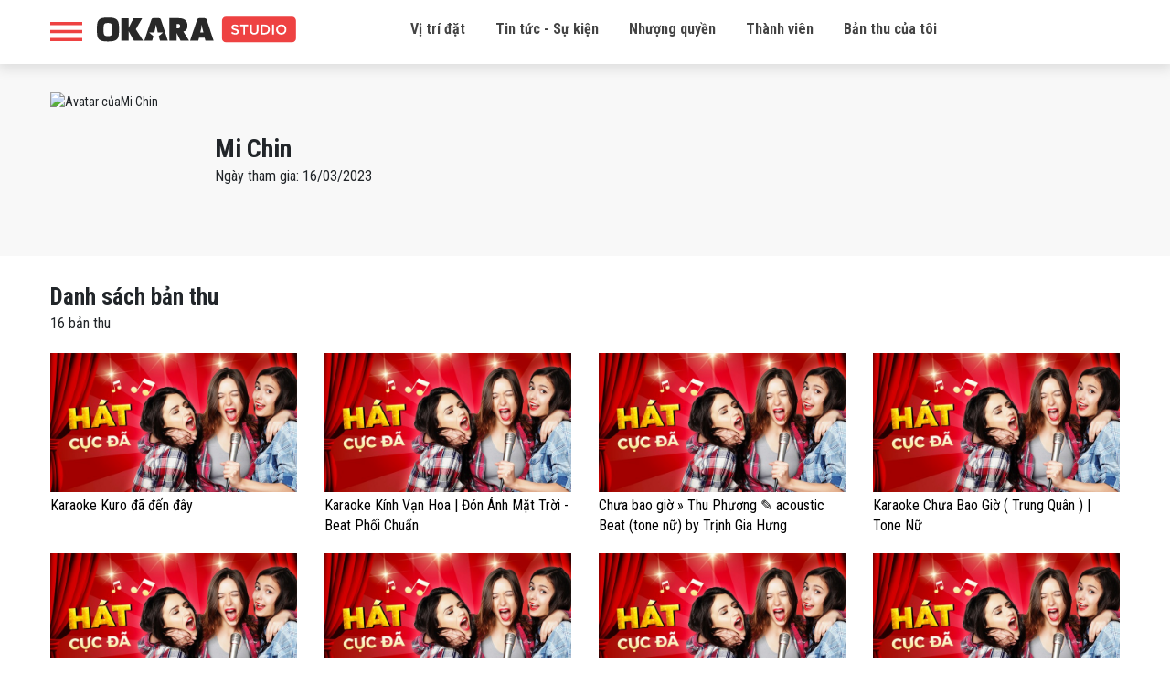

--- FILE ---
content_type: text/html; charset=UTF-8
request_url: https://studio.okara.vn/u/2764204
body_size: 5492
content:
<!doctype html>
<html lang="vi" prefix="og: http://ogp.me/ns#" xmlns:fb="http://www.facebook.com/2008/fbml">
<head>
    <meta charset="utf-8">
    <meta http-equiv="X-UA-Compatible" content="IE=edge">
    <meta name="viewport" content="width=device-width, initial-scale=1.0, maximum-scale=1.0, user-scalable=0">
    <meta http-equiv="Content-Type" content="text/html; charset=utf-8" />
    <link rel="shortcut icon" href="https://studio.okara.vn/img/favicon.png" />
        <meta property="og:url" content="https://studio.okara.vn/2764204">
    <meta property="og:type" content="website">
    <meta property="og:title" content="Danh sách bản thu của tài khoản Mi Chin">
    <meta property="og:description" content="Click để nghe bản thu âm của Mi Chin trên OKARA">
    <meta property="fb:app_id" content="235164266982810">
    <meta property="og:image" content="https://graph.facebook.com/3456121148040593/picture?type=large">
    <meta name="description" content="Click để nghe bản thu âm của Mi Chin trên OKARA">


    <title>Mi Chin</title>
    <link href="https://fonts.googleapis.com/css?family=Roboto+Condensed:300,300i,400,400i,700,700i" rel="stylesheet">
    <link href="https://fonts.googleapis.com/css?family=Montserrat:200,200i,300,300i,400,400i,500,500i,600,600i,700,700i,800,800i,900,900i" rel="stylesheet">
    <link href="https://studio.okara.vn/libs/bootstrapv4.1.3/bootstrap.min.css" rel="stylesheet">
    <link rel="stylesheet" href="https://studio.okara.vn/css/font-awesome.css" >
    <link rel="stylesheet" href="https://studio.okara.vn/css/style.css?v=2.5.9" >

        <link rel="stylesheet" href="https://cdn.jsdelivr.net/gh/fancyapps/fancybox@3.5.6/dist/jquery.fancybox.min.css"/>
    <style>
        #content {
            padding-top: 70px;
        }
    </style>
    <script>
        var base_url = "https://studio.okara.vn";
        var URL_IMAGES = "https://studio.okara.vn/images";
    </script>
</head>

<body>
    <header id="header">
    <div class="container">
        <div class="top-header">
            <div class="header-desktop d-none d-xl-block">
                <div class="row">
                    <div class="col-xl-3">
                        <div class="left d-flex">
                            <div class="icon_menu" onclick="openNav()"></div>
                            <div class="logo">
                                <a href="https://studio.okara.vn" title="OKARA Booth - Phòng thu Online đầu tiên tại Việt Nam">
                                    <img src="https://studio.okara.vn/images/logo.svg">
                                </a>
                            </div>
                        </div>
                    </div>
                    <div class="col-xl-7">
                        <div class="menu">
                            <ul>
                                <li>
                                    <a href="#place" title="Vị trí đặt">Vị trí đặt</a>
                                </li>
                                <li>
                                    <a href="https://studio.okara.vn/tin-tuc" title="Tin tức - Sự kiện">Tin tức - Sự kiện</a>
                                </li>
                                <li>
                                    <a href="https://docsend.com/view/9fmwftb9rzq64pzw" title="Nhượng quyền" target="_blank">Nhượng quyền</a>
                                </li>
                                <li>
                                    <a href="https://app.singsing.net/member" title="Thành viên">Thành viên</a>
                                </li>
                                <li>
                                    <a href="https://app.singsing.net/okara/record" title="">Bản thu của tôi</a>
                                </li>
                            </ul>

                        </div>
                    </div>
                    <div class="col-xl-2">
                        <div class="right d-flex justify-content-end align-items-center">
                                                    </div>
                    </div>
                </div>
            </div>
            <div class="header-mobile d-xl-none">
                <div class="icon_menu" onclick="openNav()"></div>
                <div class="logo">
                    <a href="https://studio.okara.vn" title="OKARA Booth - Phòng thu Online đầu tiên tại Việt Nam">
                        <img src="https://studio.okara.vn/images/logo.svg">
                    </a>
                </div>
                            </div>
        </div>
    </div>
</header>

<div id="box-search-pc" class="container" style="display: none;">
    <div class="main">
        <h3>Tìm kiếm bản thu</h3>
        <form action="https://studio.okara.vn/tim-kiem">
            <div class="box-search-content">
                <input id="keyword" name="search" type="search" maxlength="255" onkeydown="limitText(this,255)" onkeyup="limitText(this,255)"
                       placeholder="Nội dung tìm kiếm ..." class="ipt-search" autocomplete="off">
            </div>
        </form>
    </div>
</div>

<div id="openNav">
    <div class="wrap">
        <div class="sidebar-account">
            <div class="top d-flex">
            <div class="avatar">
                <a href="https://studio.okara.vn/login">
                    <img src="https://studio.okara.vn/img/icons/user1.svg">
                </a>
            </div>
            <div class="info">
                <h3><a href="https://studio.okara.vn/login">Đăng nhập tài khoản</a></h3>
                <p>Bạn chưa đăng nhập</p>
            </div>
        </div>
        <div class="list_link">
            <ul>
                <li>
                    <a href="https://app.singsing.net/okara/vip">
                        <span class="icon"><img src="https://studio.okara.vn/img/icons/menu_upgrade_vip.svg"></span>
                        <span>Nâng cấp VIP</span>
                        <i class="fa fa-angle-right" aria-hidden="true"></i>
                    </a>
                </li>
                <li>
                    <a href="#place">
                        <span class="icon"><img src="https://studio.okara.vn/img/icons/list_booth.svg"></span>
                        <span>Danh sách OKARA Booth</span>
                        <i class="fa fa-angle-right" aria-hidden="true"></i>
                    </a>
                </li>
                <li>
                    <a href="https://studio.okara.vn/term">
                        <span class="icon"><img src="https://studio.okara.vn/img/icons/chinh_sach.png"></span>
                        <span>Chính sách bảo mật và riêng tư</span>
                        <i class="fa fa-angle-right" aria-hidden="true"></i>
                    </a>
                </li>
                <li>
                    <a href="https://docsend.com/view/9fmwftb9rzq64pzw" target="_blank">
                        <span class="icon"><img src="https://studio.okara.vn/img/icons/faq.svg"></span>
                        <span>Nhượng quyền</span>
                        <i class="fa fa-angle-right" aria-hidden="true"></i>
                    </a>
                </li>
                <li>
                    <a href="https://studio.okara.vn/tin-tuc">
                        <span class="icon"><img src="https://studio.okara.vn/img/icons/icon-new.svg"></span>
                        <span>Tin tức</span>
                        <i class="fa fa-angle-right" aria-hidden="true"></i>
                    </a>
                </li>
                <li>
                    <a href="https://app.singsing.net/member">
                        <span class="icon"><img src="https://studio.okara.vn/img/icons/user_list.svg"></span>
                        <span>Danh sách thành viên</span>
                        <i class="fa fa-angle-right" aria-hidden="true"></i>
                    </a>
                </li>
                <li>
                    <a href="https://studio.okara.vn/login">
                        <span class="icon"><img src="https://studio.okara.vn/img/icons/login.png"></span>
                        <span>Đăng nhập</span>
                    </a>
                </li>
            </ul>
        </div>
    </div>    </div>
</div>

<script>
    function showBoxSearch() {
        $('#box-search-pc').slideToggle();
        $('body').toggleClass('active');
    }
</script>
<script>
    function openNav() {
        $('#openNav, #header .icon_menu, body').toggleClass('active');
    }
</script>        

<section id="content">
        <div class="record-page u">
        <div class="top">
            <div class="container">
                <div class="wrap-top d-flex align-items-center">
                                        <div class="avatar" data-fancybox="images"
                         data-animation-effect="zoom-in-out"
                         data-mobile=""
                         data-caption="<h5 class='mb-0'>Mi Chin</h5><p>Ngày tham gia: 16/03/2023 (16 bản thu)</p>"
                         href="https://graph.facebook.com/3456121148040593/picture?type=large" data-width="1020">
                                                    <img src="https://graph.facebook.com/3456121148040593/picture?type=large" alt="Avatar củaMi Chin">
                                            </div>
                    <div class="info">
                        <h1>Mi Chin</h1>
                        <p>Ngày tham gia: 16/03/2023</p>
                    </div>
                </div>
            </div>
        </div>
        <div class="container">
            <div class="list-record">
                <h2>Danh sách bản thu</h2>
                <p class="total-record">16 bản thu</p>
                <div class="row">
                                            <div class="col-lg-3 col-md-6 record-item" id="6413133d39b0063672558512">
                            <div class="item">
                                <div class="row">
                                    <div class="col-md-12 col-6">
                                        <a href="https://studio.okara.vn/ban-thu/karaoke-kuro-da-den-day-8135782"><img
                                                    src="https://media.okara.vn/images/resize/640/360/songs/5418.jpg"
                                                    width="100%" alt="Karaoke Kuro đã đến đây"></a>
                                    </div>
                                    <div class="col-md-12 col-6 info">
                                        <h3 class="title">
                                            <a href="https://studio.okara.vn/ban-thu/karaoke-kuro-da-den-day-8135782">Karaoke Kuro đã đến đây</a>
                                                                                    </h3>
                                                                            </div>
                                </div>
                            </div>
                        </div>
                                            <div class="col-lg-3 col-md-6 record-item" id="641312ae2be029007b64256d">
                            <div class="item">
                                <div class="row">
                                    <div class="col-md-12 col-6">
                                        <a href="https://studio.okara.vn/ban-thu/karaoke-kinh-van-hoa-don-anh-mat-troi-beat-phoi-chuan-8135768"><img
                                                    src="https://media.okara.vn/images/resize/640/360/songs/3101.jpg"
                                                    width="100%" alt="Karaoke Kính Vạn Hoa | Đón Ánh Mặt Trời - Beat Phối Chuẩn"></a>
                                    </div>
                                    <div class="col-md-12 col-6 info">
                                        <h3 class="title">
                                            <a href="https://studio.okara.vn/ban-thu/karaoke-kinh-van-hoa-don-anh-mat-troi-beat-phoi-chuan-8135768">Karaoke Kính Vạn Hoa | Đón Ánh Mặt Trời - Beat Phối Chuẩn</a>
                                                                                    </h3>
                                                                            </div>
                                </div>
                            </div>
                        </div>
                                            <div class="col-lg-3 col-md-6 record-item" id="6413121d2bfba42bae799a14">
                            <div class="item">
                                <div class="row">
                                    <div class="col-md-12 col-6">
                                        <a href="https://studio.okara.vn/ban-thu/chua-bao-gio-thu-phuong-acoustic-beat-tone-nu-by-trinh-gia-hung-8135750"><img
                                                    src="https://media.okara.vn/images/resize/640/360/songs/7870.jpg"
                                                    width="100%" alt="Chưa bao giờ » Thu Phương ✎ acoustic Beat (tone nữ) by Trịnh Gia Hưng"></a>
                                    </div>
                                    <div class="col-md-12 col-6 info">
                                        <h3 class="title">
                                            <a href="https://studio.okara.vn/ban-thu/chua-bao-gio-thu-phuong-acoustic-beat-tone-nu-by-trinh-gia-hung-8135750">Chưa bao giờ » Thu Phương ✎ acoustic Beat (tone nữ) by Trịnh Gia Hưng</a>
                                                                                    </h3>
                                                                            </div>
                                </div>
                            </div>
                        </div>
                                            <div class="col-lg-3 col-md-6 record-item" id="641311b239b0063672558427">
                            <div class="item">
                                <div class="row">
                                    <div class="col-md-12 col-6">
                                        <a href="https://studio.okara.vn/ban-thu/karaoke-chua-bao-gio-trung-quan-tone-nu-8135733"><img
                                                    src="https://media.okara.vn/images/resize/640/360/songs/8054.jpg"
                                                    width="100%" alt="Karaoke Chưa Bao Giờ ( Trung Quân ) | Tone Nữ"></a>
                                    </div>
                                    <div class="col-md-12 col-6 info">
                                        <h3 class="title">
                                            <a href="https://studio.okara.vn/ban-thu/karaoke-chua-bao-gio-trung-quan-tone-nu-8135733">Karaoke Chưa Bao Giờ ( Trung Quân ) | Tone Nữ</a>
                                                                                    </h3>
                                                                            </div>
                                </div>
                            </div>
                        </div>
                                            <div class="col-lg-3 col-md-6 record-item" id="6413116a39b00636725583f9">
                            <div class="item">
                                <div class="row">
                                    <div class="col-md-12 col-6">
                                        <a href="https://studio.okara.vn/ban-thu/karaoke-mai-vui-8135720"><img
                                                    src="https://media.okara.vn/images/resize/640/360/songs/7488.jpg"
                                                    width="100%" alt="Karaoke Mãi vui"></a>
                                    </div>
                                    <div class="col-md-12 col-6 info">
                                        <h3 class="title">
                                            <a href="https://studio.okara.vn/ban-thu/karaoke-mai-vui-8135720">Karaoke Mãi vui</a>
                                                                                    </h3>
                                                                            </div>
                                </div>
                            </div>
                        </div>
                                            <div class="col-lg-3 col-md-6 record-item" id="6413110ce564b12b6d27fbb6">
                            <div class="item">
                                <div class="row">
                                    <div class="col-md-12 col-6">
                                        <a href="https://studio.okara.vn/ban-thu/karaoke-phut-giay-tuyet-voi-8135708"><img
                                                    src="https://media.okara.vn/images/resize/640/360/songs/8111.jpg"
                                                    width="100%" alt="Karaoke Phút giây tuyệt vời"></a>
                                    </div>
                                    <div class="col-md-12 col-6 info">
                                        <h3 class="title">
                                            <a href="https://studio.okara.vn/ban-thu/karaoke-phut-giay-tuyet-voi-8135708">Karaoke Phút giây tuyệt vời</a>
                                                                                    </h3>
                                                                            </div>
                                </div>
                            </div>
                        </div>
                                            <div class="col-lg-3 col-md-6 record-item" id="6413107241e8b36e894b8f38">
                            <div class="item">
                                <div class="row">
                                    <div class="col-md-12 col-6">
                                        <a href="https://studio.okara.vn/ban-thu/karaoke-dong-tan-8135684"><img
                                                    src="https://media.okara.vn/images/resize/640/360/songs/1371.jpg"
                                                    width="100%" alt="Karaoke Đông tan"></a>
                                    </div>
                                    <div class="col-md-12 col-6 info">
                                        <h3 class="title">
                                            <a href="https://studio.okara.vn/ban-thu/karaoke-dong-tan-8135684">Karaoke Đông tan</a>
                                                                                    </h3>
                                                                            </div>
                                </div>
                            </div>
                        </div>
                                            <div class="col-lg-3 col-md-6 record-item" id="64130fa5378ff878c859cdd0">
                            <div class="item">
                                <div class="row">
                                    <div class="col-md-12 col-6">
                                        <a href="https://studio.okara.vn/ban-thu/karaoke-nam-giu-uoc-mo-8135656"><img
                                                    src="https://media.okara.vn/images/resize/640/360/songs/4801.jpg"
                                                    width="100%" alt="Karaoke Nắm giữ ước mơ"></a>
                                    </div>
                                    <div class="col-md-12 col-6 info">
                                        <h3 class="title">
                                            <a href="https://studio.okara.vn/ban-thu/karaoke-nam-giu-uoc-mo-8135656">Karaoke Nắm giữ ước mơ</a>
                                                                                    </h3>
                                                                            </div>
                                </div>
                            </div>
                        </div>
                                            <div class="col-lg-3 col-md-6 record-item" id="64130f5aad1d0772447d9a1b">
                            <div class="item">
                                <div class="row">
                                    <div class="col-md-12 col-6">
                                        <a href="https://studio.okara.vn/ban-thu/karaoke-doi-cuon-xo-ta-8135648"><img
                                                    src="https://media.okara.vn/images/resize/640/360/songs/6849.jpg"
                                                    width="100%" alt="Karaoke Đời cuốn xô ta"></a>
                                    </div>
                                    <div class="col-md-12 col-6 info">
                                        <h3 class="title">
                                            <a href="https://studio.okara.vn/ban-thu/karaoke-doi-cuon-xo-ta-8135648">Karaoke Đời cuốn xô ta</a>
                                                                                    </h3>
                                                                            </div>
                                </div>
                            </div>
                        </div>
                                            <div class="col-lg-3 col-md-6 record-item" id="64130f11d7fd700910094e83">
                            <div class="item">
                                <div class="row">
                                    <div class="col-md-12 col-6">
                                        <a href="https://studio.okara.vn/ban-thu/karaoke-noi-ta-thuoc-ve-8135636"><img
                                                    src="https://media.okara.vn/images/resize/640/360/songs/3344.jpg"
                                                    width="100%" alt="Karaoke Nơi ta thuộc về"></a>
                                    </div>
                                    <div class="col-md-12 col-6 info">
                                        <h3 class="title">
                                            <a href="https://studio.okara.vn/ban-thu/karaoke-noi-ta-thuoc-ve-8135636">Karaoke Nơi ta thuộc về</a>
                                                                                    </h3>
                                                                            </div>
                                </div>
                            </div>
                        </div>
                                            <div class="col-lg-3 col-md-6 record-item" id="64130e58748f8444c75f9a3d">
                            <div class="item">
                                <div class="row">
                                    <div class="col-md-12 col-6">
                                        <a href="https://studio.okara.vn/ban-thu/karaoke-doraemon-giac-mo-than-tien-8135610"><img
                                                    src="https://media.okara.vn/images/resize/640/360/songs/9289.jpg"
                                                    width="100%" alt="Karaoke Doraemon Giấc Mơ Thần Tiên"></a>
                                    </div>
                                    <div class="col-md-12 col-6 info">
                                        <h3 class="title">
                                            <a href="https://studio.okara.vn/ban-thu/karaoke-doraemon-giac-mo-than-tien-8135610">Karaoke Doraemon Giấc Mơ Thần Tiên</a>
                                                                                    </h3>
                                                                            </div>
                                </div>
                            </div>
                        </div>
                                            <div class="col-lg-3 col-md-6 record-item" id="64130d15f05954689515412f">
                            <div class="item">
                                <div class="row">
                                    <div class="col-md-12 col-6">
                                        <a href="https://studio.okara.vn/ban-thu/karaoke-xin-luon-co-nhau-8135569"><img
                                                    src="https://media.okara.vn/images/resize/640/360/songs/3753.jpg"
                                                    width="100%" alt="Karaoke Xin luôn có nhau"></a>
                                    </div>
                                    <div class="col-md-12 col-6 info">
                                        <h3 class="title">
                                            <a href="https://studio.okara.vn/ban-thu/karaoke-xin-luon-co-nhau-8135569">Karaoke Xin luôn có nhau</a>
                                                                                    </h3>
                                                                            </div>
                                </div>
                            </div>
                        </div>
                                            <div class="col-lg-3 col-md-6 record-item" id="64130c203fde6443521041c1">
                            <div class="item">
                                <div class="row">
                                    <div class="col-md-12 col-6">
                                        <a href="https://studio.okara.vn/ban-thu/karaokebeatnham-mat-thay-mua-he-nguyen-ha-ban-chuan-8135544"><img
                                                    src="https://media.okara.vn/images/resize/640/360/songs/8371.jpg"
                                                    width="100%" alt="「 Karaoke/Beat」Nhắm Mắt Thấy Mùa Hè - Nguyên Hà | Bản Chuẩn"></a>
                                    </div>
                                    <div class="col-md-12 col-6 info">
                                        <h3 class="title">
                                            <a href="https://studio.okara.vn/ban-thu/karaokebeatnham-mat-thay-mua-he-nguyen-ha-ban-chuan-8135544">「 Karaoke/Beat」Nhắm Mắt Thấy Mùa Hè - Nguyên Hà | Bản Chuẩn</a>
                                                                                    </h3>
                                                                            </div>
                                </div>
                            </div>
                        </div>
                                            <div class="col-lg-3 col-md-6 record-item" id="64130aca52906f446637ce55">
                            <div class="item">
                                <div class="row">
                                    <div class="col-md-12 col-6">
                                        <a href="https://studio.okara.vn/ban-thu/chua-quen-nguoi-yeu-cu-8135508"><img
                                                    src="https://media.okara.vn/images/resize/640/360/songs/802895.jpg"
                                                    width="100%" alt="Chưa quên người yêu cũ"></a>
                                    </div>
                                    <div class="col-md-12 col-6 info">
                                        <h3 class="title">
                                            <a href="https://studio.okara.vn/ban-thu/chua-quen-nguoi-yeu-cu-8135508">Chưa quên người yêu cũ</a>
                                                                                    </h3>
                                                                            </div>
                                </div>
                            </div>
                        </div>
                                            <div class="col-lg-3 col-md-6 record-item" id="64130a03e28a8e083b2326d9">
                            <div class="item">
                                <div class="row">
                                    <div class="col-md-12 col-6">
                                        <a href="https://studio.okara.vn/ban-thu/karaoke-tone-nu-vao-ha-suni-ha-linh-huong-mua-he-show-8135487"><img
                                                    src="https://media.okara.vn/images/resize/640/360/songs/7107.jpg"
                                                    width="100%" alt="[KARAOKE / Tone Nữ] vào hạ - SUNI HẠ LINH | ‘Hương Mùa Hè’ show"></a>
                                    </div>
                                    <div class="col-md-12 col-6 info">
                                        <h3 class="title">
                                            <a href="https://studio.okara.vn/ban-thu/karaoke-tone-nu-vao-ha-suni-ha-linh-huong-mua-he-show-8135487">[KARAOKE / Tone Nữ] vào hạ - SUNI HẠ LINH | ‘Hương Mùa Hè’ show</a>
                                                                                    </h3>
                                                                            </div>
                                </div>
                            </div>
                        </div>
                                            <div class="col-lg-3 col-md-6 record-item" id="641309da4580357fcc61003b">
                            <div class="item">
                                <div class="row">
                                    <div class="col-md-12 col-6">
                                        <a href="https://studio.okara.vn/ban-thu/chua-quen-nguoi-yeu-cu-8135483"><img
                                                    src="https://media.okara.vn/images/resize/640/360/songs/802895.jpg"
                                                    width="100%" alt="Chưa quên người yêu cũ"></a>
                                    </div>
                                    <div class="col-md-12 col-6 info">
                                        <h3 class="title">
                                            <a href="https://studio.okara.vn/ban-thu/chua-quen-nguoi-yeu-cu-8135483">Chưa quên người yêu cũ</a>
                                                                                    </h3>
                                                                            </div>
                                </div>
                            </div>
                        </div>
                                    </div>
                
                <div class="clearfix"></div>
            </div>
        </div>
    </div>
</section>

<footer style="">
    <div class="container">
        <div class="row copyright">
            <div class="col-12">
                <h2 class="logo2"><a href="https://studio.okara.vn" title=""></a></h2>
            </div>
            <div class="col-md-5 col-xl-6">
                <p>OKARA Studio - Phòng thu Online đầu tiên tại Việt Nam</p>
                <p>Copyright © 2017 SMCORP</p>
                <p>GP: 434/GP-BTTTT do Bộ Thông tin Truyền thông cấp ngày 11/09/2017</p>
            </div>
            <div class="col-md-3 col-xl-3">
                <p><a href="https://studio.okara.vn/term" title="Chính sách & Điều khoản">Chính sách & Điều khoản</a></p>
                <p><a href="https://studio.okara.vn/tin-tuc" title="Tin tức">Tin tức</a></p>
                <p><a href="#place" title="Vị trí đặt">Vị trí đặt</a></p>
            </div>
            <div class="col-md-4 col-xl-3">
                <p>Hotline: 1900636105</p>
                <p>Fanpage: <a href="https://www.facebook.com/okarastudio">facebook.com/okarastudio</a></p>
            </div>
        </div>
    </div>
</footer>

<!-- Scripts -->
<script src="//ajax.googleapis.com/ajax/libs/jquery/1.11.0/jquery.min.js"></script>
<script src="https://studio.okara.vn/libs/bootstrapv4.1.3/popper.min.js"></script>
<script src="https://studio.okara.vn/libs/bootstrapv4.1.3/bootstrap.min.js"></script>
<script>
    window.Laravel = {'csrfToken': 'XZ8Nj0BKYDrIChdrsm60DSaqC6rqkFw9rGjpBFMW'};
    $.ajaxSetup({headers: {'X-CSRF-TOKEN': 'XZ8Nj0BKYDrIChdrsm60DSaqC6rqkFw9rGjpBFMW'}});

</script>

<script>
    var is_login = false;
    window.fbAsyncInit = function() {
        FB.init({
            appId            : '235164266982810',
            autoLogAppEvents : true,
            xfbml            : true,
            version          : 'v3.2',
            status: true, // check login status
            cookie: true, // enable cookies to allow the server to access the session
            oauth: true // enables OAuth 2.0
        });
        FB.AppEvents.logPageView();
        // Additional initialization code here
        FB.getLoginStatus(function(response) {
            if (response.authResponse) {
                is_login = true;
                // logged in and connected user, someone you know
                console.log('Login FB success');
                var url_vote  = "https://studio.okara.vn/binh-chon";
                if (url_vote == document.URL) {
                    var url_check_voted = "https://studio.okara.vn/check-voted";
                    checkVotedAuto(url_check_voted);
                }
            }
        });
        // END additional initialization
    };
</script>

<div id="fb-root"></div>
<script async defer crossorigin="anonymous" src="https://connect.facebook.net/vi_VN/sdk.js#xfbml=1&version=v3.3&appId=235164266982810&autoLogAppEvents=1"></script>
<script async src="https://www.googletagmanager.com/gtag/js?id=UA-48307161-12"></script>
<script>
    window.dataLayer = window.dataLayer || [];
    function gtag(){dataLayer.push(arguments)};
    gtag('js', new Date());

    gtag('config', 'UA-48307161-12');
</script>

<script src="https://studio.okara.vn/js/app.js?v=2.1.2"></script>

    <script src="https://cdn.jsdelivr.net/gh/fancyapps/fancybox@3.5.6/dist/jquery.fancybox.min.js"></script>

    
    </body>
</html>


--- FILE ---
content_type: text/css
request_url: https://studio.okara.vn/css/style.css?v=2.5.9
body_size: 105517
content:
@charset "UTF-8";
@font-face {
  font-family: 'HJ Gotham';
  src: url("../../fonts/HJGotham/HJGothamMedium.eot");
  src: local("HJ Gotham Medium"), local("HJGothamMedium"), url("../../fonts/HJGotham/HJGothamMedium.eot?#iefix") format("embedded-opentype"), url("../../fonts/HJGotham/HJGothamMedium.woff") format("woff"), url("../../fonts/HJGotham/HJGothamMedium.ttf") format("truetype");
  font-style: normal; }

body {
  font-family: 'Roboto Condensed', sans-serif;
  font-size: 14px; }

a, a:hover {
  text-decoration: none; }

img {
  max-width: 100% !important;
  height: auto !important; }

#content {
  padding-top: 100px; }

@media (min-width: 1200px) {
  .container {
    max-width: 1200px; }
  .container950 {
    max-width: 950px; } }

.m--15 {
  margin-left: -15px;
  margin-right: -15px; }

@media (min-width: 992px) {
  .col-lg-2-100 {
    -ms-flex: 0 0 20%;
    flex: 0 0 20%;
    max-width: 20%; } }

/* Mixin Responsive*/
.view_more {
  margin-top: 30px;
  margin-bottom: 70px; }
  @media (max-width: 767px) {
    .view_more {
      margin-top: 15px;
      margin-bottom: 40px; } }
  .view_more a {
    width: 100%;
    max-width: 300px;
    background: #e9e9e9;
    display: block;
    text-align: center;
    margin: auto;
    padding: 10px;
    -webkit-transition: all 0.5s;
    transition: all 0.5s; }
    @media (max-width: 767px) {
      .view_more a {
        width: 45px;
        height: 45px;
        border: 2px solid #afafaf;
        border-radius: 50%; } }
    .view_more a span {
      text-transform: uppercase;
      color: #737373;
      font-weight: bold;
      -webkit-transition: all 0.5s;
      transition: all 0.5s; }
    .view_more a i {
      font-size: 40px;
      color: #b0b0b0; }
    .view_more a:hover {
      background-color: #ee4242; }
      @media (max-width: 767px) {
        .view_more a:hover {
          border: none; } }
      @media (max-width: 767px) {
        .view_more a:hover i {
          color: #fff; } }
      .view_more a:hover span {
        color: #fff; }
    @media (max-width: 767px) {
      .view_more a.view_more_mobile i {
        font-size: 30px;
        margin-top: -3px; } }

.page-error {
  min-height: 600px; }
  @media (max-width: 399px) {
    .page-error {
      font-size: 18px; } }
  .page-error .heading {
    font-size: 50px;
    font-family: 'Montserrat', sans-serif;
    font-weight: bold;
    margin-top: 20px;
    color: #e41515; }
  .page-error p {
    font-size: 25px;
    color: #e41515;
    font-family: 'Montserrat', sans-serif;
    font-weight: 500; }
    @media (max-width: 575px) {
      .page-error p {
        font-size: 20px; } }
  .page-error a.btn-yellow {
    display: inline-block;
    background: #ee4242;
    color: #fff;
    text-transform: uppercase;
    padding: 10px 0;
    border-radius: 7px;
    margin-top: 30px;
    width: 245px;
    text-align: center;
    position: relative; }
    .page-error a.btn-yellow i {
      font-size: 20px;
      margin-left: 10px;
      position: absolute;
      left: 0; }

.page-login-fb-success {
  margin-top: 50px;
  min-height: 600px; }
  @media (max-width: 399px) {
    .page-login-fb-success {
      font-size: 18px; } }
  .page-login-fb-success img {
    width: 100px; }
  .page-login-fb-success .heading {
    font-size: 25px;
    font-weight: bold;
    margin-top: 20px;
    color: #000; }
  .page-login-fb-success p {
    font-size: 16px;
    font-weight: 500; }
  .page-login-fb-success a.btn-yellow {
    display: inline-block;
    background: #ee4242;
    color: #fff;
    text-transform: uppercase;
    padding: 10px 0;
    border-radius: 7px;
    margin-top: 30px;
    width: 245px;
    text-align: center;
    position: relative; }
    .page-login-fb-success a.btn-yellow i {
      font-size: 20px;
      margin-left: 10px;
      position: absolute;
      left: 0; }

.booth-list {
  width: 80%;
  margin: 40px auto;
  margin-bottom: 100px; }
  .booth-list .viewmore {
    background: #ddd;
    color: #333333;
    outline: none;
    padding: 5px 10px;
    border-radius: 5px;
    font-size: 10px; }

.booth-list .item, .booth-list .container {
  padding: 0; }

.booth-list .item h4 {
  font-size: 16px;
  margin-top: 20px;
  margin-bottom: 10px;
  color: #ff0000;
  font-weight: bold; }

.booth-list .item p {
  font-size: 12px;
  margin-top: 10px; }

.pagination {
  float: right; }
  .pagination li a {
    position: relative;
    display: block;
    padding: 10px 15px;
    margin-left: -1px;
    line-height: 1.25;
    color: #ee4242;
    background-color: #fff;
    border: 1px solid #dee2e6; }
  .pagination li span {
    position: relative;
    display: block;
    padding: 10px 15px;
    margin-left: -1px;
    line-height: 1.25;
    color: #ee4242;
    background-color: #fff;
    border: 1px solid #dee2e6; }
  .pagination li:first-child a {
    margin-left: 0;
    border-top-left-radius: .25rem;
    border-bottom-left-radius: .25rem; }
  .pagination li.disabled span {
    color: #6c757d;
    pointer-events: none;
    cursor: auto;
    background-color: #fff;
    border-color: #dee2e6; }
  .pagination li.active span {
    z-index: 1;
    color: #fff;
    background-color: #ee4242;
    border-color: #ee4242; }

.avatar_user_vip {
  position: relative;
  padding-bottom: 100%;
  width: 100%;
  display: block;
  margin: auto; }
  .avatar_user_vip .icon_vip {
    position: absolute;
    left: 0;
    width: 100%;
    height: 100% !important; }
    .avatar_user_vip .icon_vip img {
      position: relative;
      z-index: 9;
      border-radius: inherit !important; }
    .avatar_user_vip .icon_vip .bg-avatar {
      position: absolute;
      left: 3%;
      right: 3%;
      bottom: 3%;
      top: 3%;
      border-radius: 50%; }
  .avatar_user_vip > img {
    position: absolute;
    left: 0;
    object-fit: cover;
    width: 100%;
    height: 100% !important;
    border-radius: 50%; }

#header {
  box-shadow: 0px 4px 12px 2px rgba(0, 0, 0, 0.1);
  position: fixed;
  width: 100%;
  top: 0;
  z-index: 999;
  background-color: #fff; }
  #header .top-header .header-desktop {
    padding-top: 10px;
    padding-bottom: 10px; }
    #header .top-header .header-desktop .left {
      margin-top: 10px; }
      #header .top-header .header-desktop .left .icon_menu {
        width: 35px;
        min-width: 34px;
        height: 21px;
        margin-right: 15px;
        background: url("../img/icons/icon_menu.svg");
        background-size: cover;
        cursor: pointer;
        margin-top: 4px; }
        #header .top-header .header-desktop .left .icon_menu.active {
          width: 25px;
          height: 25px;
          background: url("../img/icons/menu_close.svg") no-repeat;
          background-size: 25px; }
      #header .top-header .header-desktop .left .logo a {
        display: block; }
        #header .top-header .header-desktop .left .logo a img {
          width: 220px;
          margin-top: -3px; }
    #header .top-header .header-desktop .menu {
      text-align: right;
      margin-top: 10px; }
      #header .top-header .header-desktop .menu ul {
        padding-left: 0; }
        #header .top-header .header-desktop .menu ul li {
          list-style: none;
          display: inline-block;
          margin-left: 30px; }
          #header .top-header .header-desktop .menu ul li a {
            font-size: 16px;
            color: #444444;
            font-weight: bold; }
    #header .top-header .header-desktop .right .search a {
      display: inline-block;
      width: 26px;
      height: 26px; }
    #header .top-header .header-desktop .right .user {
      margin-left: 25px; }
      #header .top-header .header-desktop .right .user img {
        width: 36px;
        height: 36px !important;
        object-fit: cover;
        -webkit-border-radius: 50%;
        -moz-border-radius: 50%;
        border-radius: 50%; }
  #header .top-header .header-mobile {
    position: relative;
    padding: 15px; }
    #header .top-header .header-mobile .icon_menu {
      position: absolute;
      left: 0;
      top: 15px;
      width: 35px;
      height: 22px;
      background: url("../img/icons/icon_menu.svg");
      background-size: cover; }
      #header .top-header .header-mobile .icon_menu.active {
        width: 25px;
        height: 25px;
        background: url("../img/icons/menu_close.svg");
        background-size: cover; }
    #header .top-header .header-mobile .logo {
      text-align: center; }
      #header .top-header .header-mobile .logo a img {
        width: 220px;
        margin-top: -4px; }
        @media (max-width: 575px) {
          #header .top-header .header-mobile .logo a img {
            width: 190px; } }
    #header .top-header .header-mobile .right {
      position: absolute;
      right: 0;
      top: 15px; }
      #header .top-header .header-mobile .right > a {
        display: block;
        width: 26px;
        height: 26px; }

body.active {
  position: relative; }
  body.active::after {
    content: "";
    position: absolute;
    left: 0;
    top: 0;
    right: 0;
    bottom: 0;
    background: rgba(0, 0, 0, 0.7);
    z-index: 9; }

#openNav {
  height: 100%;
  width: 300px;
  position: fixed;
  z-index: 99;
  top: 0;
  left: 0;
  background-color: #fff;
  overflow-x: hidden;
  transition: 0.5s;
  padding-top: 100px;
  padding-left: 15px;
  left: -300px; }
  @media (max-width: 575px) {
    #openNav {
      width: 100%;
      left: -100%; } }
  #openNav.active {
    left: 0; }
  #openNav .top {
    border-bottom: 1px solid #e8e8e8;
    padding-bottom: 20px; }
    #openNav .top .avatar {
      width: 45px;
      height: 45px;
      margin-right: 15px; }
      #openNav .top .avatar img {
        width: 45px;
        height: 45px !important;
        object-fit: cover;
        border-radius: 50%; }
    #openNav .top .info h3 {
      margin: 0;
      font-size: 16px; }
      #openNav .top .info h3 a {
        font-size: 16px;
        color: #373737;
        font-weight: bold; }
      #openNav .top .info h3 p {
        font-size: 13px;
        color: #5b5b5b; }
  #openNav .list_link ul {
    padding-left: 0; }
    #openNav .list_link ul li {
      list-style: none;
      border-bottom: 1px solid #e8e8e8;
      padding: 15px; }
      #openNav .list_link ul li a {
        display: block; }
        #openNav .list_link ul li a span {
          color: #444444;
          -webkit-transition: all 0.5s;
          transition: all 0.5s; }
          #openNav .list_link ul li a span.icon {
            margin-right: 10px;
            padding-left: 0 !important; }
            #openNav .list_link ul li a span.icon img {
              width: 18px;
              height: 18px !important;
              object-fit: contain; }
        #openNav .list_link ul li a:hover span {
          padding-left: 10px; }
        #openNav .list_link ul li a i {
          float: right;
          color: #444; }
  @media (max-width: 767px) {
    #openNav .list_link {
      display: block; } }

#box-search-pc {
  position: fixed;
  top: 70px;
  width: 100%;
  margin: auto;
  left: 0;
  right: 0;
  z-index: 99; }
  #box-search-pc .main {
    background-color: #e7e7e7;
    padding: 15px; }
    #box-search-pc .main h3 {
      font-size: 18px;
      font-weight: bold; }
    #box-search-pc .main input {
      border: none;
      border-radius: 30px;
      padding: 10px;
      padding-left: 55px;
      width: 100%;
      background: #fff url(../img/icons/icon_search.png) no-repeat;
      background-size: 21px;
      background-position: 15px 10px; }
      #box-search-pc .main input:focus {
        outline: none; }

#home-event {
  background-color: #a5dded;
  background-image: url(../img/events/clound.png), url(../img/events/clound.png);
  background-position: left 84%, 110% 82%;
  background-repeat: no-repeat;
  background-size: 20%; }
  @media (max-width: 991px) {
    #home-event {
      background: #a5dded; } }
  #home-event .bg {
    background-size: 100%; }
    @media (max-width: 991px) {
      #home-event .bg {
        background: none !important; } }
  #home-event .bxh {
    max-width: 350px;
    float: right; }
    @media (max-width: 991px) {
      #home-event .bxh {
        margin: auto;
        width: 100%;
        max-width: 500px;
        float: none; } }
    #home-event .bxh .top {
      font-family: 'Montserrat', sans-serif;
      background: #ff0055;
      background: -moz-linear-gradient(top, #ff0055 0%, #9f11d3 100%);
      background: -webkit-gradient(left top, left bottom, color-stop(0%, #ff0055), color-stop(100%, #9f11d3));
      background: -webkit-linear-gradient(top, #ff0055 0%, #9f11d3 100%);
      background: -o-linear-gradient(top, #ff0055 0%, #9f11d3 100%);
      background: -ms-linear-gradient(top, #ff0055 0%, #9f11d3 100%);
      background: linear-gradient(to bottom, #ff0055 0%, #9f11d3 100%);
      filter: progid:DXImageTransform.Microsoft.gradient(startColorstr='#f32c07', endColorstr='#cb1d69', GradientType=0);
      margin-top: 10%;
      border: 4px solid white;
      border-radius: 10px;
      padding: 7px; }
      @media (max-width: 991px) {
        #home-event .bxh .top {
          margin-top: 0; } }
      #home-event .bxh .top .heading {
        background: url(../img/events/bxh/star.png) top center no-repeat;
        padding: 15px 10px;
        padding-bottom: 20px;
        text-align: center;
        text-transform: uppercase;
        color: #fff;
        font-weight: bold;
        font-size: 17px;
        background-size: 50px;
        position: relative; }
        @media (max-width: 575px) {
          #home-event .bxh .top .heading {
            font-size: 15px; } }
        #home-event .bxh .top .heading hr {
          border-color: rgba(255, 255, 255, 0.2);
          margin-top: 3px;
          margin-bottom: 3px;
          position: absolute;
          width: 95%;
          left: 0;
          right: 0;
          margin: auto; }
          #home-event .bxh .top .heading hr:nth-of-type(1) {
            top: 6px;
            width: 95%; }
          #home-event .bxh .top .heading hr:nth-of-type(2) {
            top: 12px;
            width: 93%; }
          #home-event .bxh .top .heading hr:nth-of-type(3) {
            top: 18px;
            width: 93%; }
          #home-event .bxh .top .heading hr:nth-of-type(4) {
            top: 24px;
            width: 91%; }
          #home-event .bxh .top .heading hr:nth-of-type(5) {
            top: 30px;
            width: 90%; }
          #home-event .bxh .top .heading hr:nth-of-type(6) {
            top: 36px;
            width: 89%; }
          #home-event .bxh .top .heading hr:nth-of-type(7) {
            top: 42px;
            width: 88%; }
          #home-event .bxh .top .heading hr:nth-of-type(8) {
            top: 48px;
            width: 87%; }
      #home-event .bxh .top .list {
        border: 3px solid #ffb901;
        border-radius: 10px;
        background-color: #fffff2;
        height: 385px; }
        @media (max-width: 575px) {
          #home-event .bxh .top .list {
            height: 400px; } }
        #home-event .bxh .top .list .simplebar-scrollbar {
          width: 3px;
          background: rgba(255, 0, 0, 0.56); }
          #home-event .bxh .top .list .simplebar-scrollbar::before {
            background: red; }
        #home-event .bxh .top .list .simplebar-track.horizontal {
          display: none; }
        #home-event .bxh .top .list .item {
          position: relative;
          margin-bottom: 8px; }
          #home-event .bxh .top .list .item .rank {
            position: absolute;
            left: 10px;
            top: 8px; }
            #home-event .bxh .top .list .item .rank:nth-of-type(1) {
              top: 12px; }
            #home-event .bxh .top .list .item .rank i {
              color: #0ff000;
              font-size: 18px; }
            #home-event .bxh .top .list .item .rank.down i {
              color: #f80602; }
              #home-event .bxh .top .list .item .rank.down i:before {
                content: "\f0d7"; }
            #home-event .bxh .top .list .item .rank.origin {
              display: none; }
          #home-event .bxh .top .list .item .number {
            position: absolute;
            left: 25px;
            top: 3px;
            font-size: 20px;
            font-weight: bold;
            width: 35px;
            height: 35px;
            text-align: center;
            line-height: 35px; }
          #home-event .bxh .top .list .item:nth-of-type(1) {
            margin-top: 15px; }
            #home-event .bxh .top .list .item:nth-of-type(1) .number {
              width: 40px;
              height: 40px;
              background: url(../img/events/bxh/top1.svg) no-repeat;
              background-size: 100%;
              text-align: center;
              line-height: 45px;
              font-size: 25px;
              left: 8px !important;
              top: 3px; }
            #home-event .bxh .top .list .item:nth-of-type(1) .rank {
              display: none; }
          #home-event .bxh .top .list .item:nth-of-type(2) .number {
            background: url(../img/events/bxh/top2.svg) no-repeat;
            background-size: 100%;
            left: 12px !important; }
          #home-event .bxh .top .list .item:nth-of-type(2) .rank {
            display: none; }
          #home-event .bxh .top .list .item:nth-of-type(3) .number {
            background: url(../img/events/bxh/top3.svg) no-repeat;
            background-size: 100%;
            left: 12px !important; }
          #home-event .bxh .top .list .item:nth-of-type(3) .rank {
            display: none; }
          #home-event .bxh .top .list .item .phone {
            font-size: 16px;
            font-weight: bold;
            padding-left: 70px;
            display: block;
            color: #333; }
            #home-event .bxh .top .list .item .phone span {
              display: block;
              font-size: 13px;
              font-weight: 500; }
            #home-event .bxh .top .list .item .phone:hover {
              color: #ee4242; }
          #home-event .bxh .top .list .item .score {
            position: absolute;
            right: 25px;
            color: #dd0404;
            font-weight: bold;
            top: 13px; }
        #home-event .bxh .top .list.list_vote {
          padding-top: 10px; }
          #home-event .bxh .top .list.list_vote .item .number {
            left: 13px; }
          #home-event .bxh .top .list.list_vote .item .phone {
            padding-left: 60px; }
          #home-event .bxh .top .list.list_vote .item.heading-vote .number {
            font-size: 14px;
            width: 100px;
            left: -22px;
            top: 6px; }
          #home-event .bxh .top .list.list_vote .item.heading-vote .phone {
            font-size: 14px;
            padding-top: 11px; }
    #home-event .bxh #cutomScroll .simplebar-wrapper {
      width: 100%; }
    #home-event .bxh .link {
      width: 100%;
      background: #ffeda4;
      background: -moz-linear-gradient(top, #ffeda4 0%, #ffcc01 100%);
      background: -webkit-gradient(left top, left bottom, color-stop(0%, #ffeda4), color-stop(100%, #ffcc01));
      background: -webkit-linear-gradient(top, #ffeda4 0%, #ffcc01 100%);
      background: -o-linear-gradient(top, #ffeda4 0%, #ffcc01 100%);
      background: -ms-linear-gradient(top, #ffeda4 0%, #ffcc01 100%);
      background: linear-gradient(to bottom, #ffeda4 0%, #ffcc01 100%);
      filter: progid:DXImageTransform.Microsoft.gradient(startColorstr='#ffeda4', endColorstr='#ffcc01', GradientType=0);
      border-radius: 10px;
      margin-top: 15px;
      margin-bottom: 35px;
      border: 3px solid #fff; }
      #home-event .bxh .link a {
        text-align: center;
        padding: 10px;
        font-weight: bold;
        display: block;
        color: #ce0013; }
        #home-event .bxh .link a span {
          text-transform: uppercase;
          font-family: 'Montserrat', sans-serif;
          font-size: 20px; }
        #home-event .bxh .link a i {
          float: right;
          font-size: 28px;
          margin-right: 10px; }
    #home-event .bxh .link_bxh {
      width: 100%;
      background: #e72a00;
      border-radius: 10px;
      margin-top: 15px;
      border: 3px solid #fff;
      margin-bottom: 0px; }
      #home-event .bxh .link_bxh a {
        text-align: center;
        padding: 10px;
        font-weight: 500;
        display: block;
        color: #fff; }
        #home-event .bxh .link_bxh a span {
          font-family: 'Montserrat', sans-serif;
          font-size: 20px; }
          #home-event .bxh .link_bxh a span:hover {
            color: #e4e1e1; }
    #home-event .bxh.round_2 .top .list .item .number {
      left: 20px; }

@media (max-width: 1200px) {
  #home-event .bxh .top .list {
    height: 280px; } }

.contest-page .detail-contest {
  margin-bottom: 70px; }
  .contest-page .detail-contest .heading1 {
    text-align: center;
    text-transform: uppercase;
    font-size: 30px;
    font-weight: bold;
    margin-bottom: 0px;
    margin-top: 20px; }
    @media (max-width: 575px) {
      .contest-page .detail-contest .heading1 {
        font-size: 22px; } }
    .contest-page .detail-contest .heading1 span {
      display: block;
      font-size: 25px; }
      @media (max-width: 575px) {
        .contest-page .detail-contest .heading1 span {
          font-size: 18px; } }
  .contest-page .detail-contest .icon-heading {
    text-align: center;
    color: #ff1d1d;
    margin-top: 10px; }
    .contest-page .detail-contest .icon-heading i {
      font-size: 17px; }
      .contest-page .detail-contest .icon-heading i:nth-of-type(2) {
        font-size: 30px; }
  .contest-page .detail-contest .body-contest {
    font-family: 'Montserrat', sans-serif; }
    .contest-page .detail-contest .body-contest .my-top .item {
      background-color: #f8f8f8;
      border-top: 1px solid #dcdcdc; }
      .contest-page .detail-contest .body-contest .my-top .item .number {
        background: none !important;
        top: 21px !important; }
    .contest-page .detail-contest .body-contest .list-top .title {
      font-size: 20px;
      font-weight: bold;
      margin-top: 25px;
      margin-bottom: 12px; }
      @media (max-width: 575px) {
        .contest-page .detail-contest .body-contest .list-top .title {
          font-size: 18px; } }
    .contest-page .detail-contest .body-contest .list-top .item {
      position: relative;
      border-bottom: 1px solid #dcdcdc;
      padding: 15px 10px; }
      .contest-page .detail-contest .body-contest .list-top .item .rank {
        position: absolute;
        left: 70px;
        top: 27px; }
        @media (max-width: 575px) {
          .contest-page .detail-contest .body-contest .list-top .item .rank {
            left: 55px; } }
        .contest-page .detail-contest .body-contest .list-top .item .rank i {
          color: #0ff000;
          font-size: 18px; }
        .contest-page .detail-contest .body-contest .list-top .item .rank.down i {
          color: #f80602; }
          .contest-page .detail-contest .body-contest .list-top .item .rank.down i:before {
            content: "\f0d7"; }
        .contest-page .detail-contest .body-contest .list-top .item .rank.origin {
          display: none; }
      .contest-page .detail-contest .body-contest .list-top .item .number {
        position: absolute;
        left: 10px;
        top: 20px;
        font-size: 20px;
        font-weight: bold;
        width: 35px;
        height: 35px;
        text-align: center;
        line-height: 35px; }
      .contest-page .detail-contest .body-contest .list-top .item .avatar {
        width: 35px;
        height: 35px;
        position: absolute;
        left: 135px;
        top: 20px; }
        @media (max-width: 575px) {
          .contest-page .detail-contest .body-contest .list-top .item .avatar {
            display: none; } }
        .contest-page .detail-contest .body-contest .list-top .item .avatar img {
          width: 35px;
          height: 35px !important;
          object-fit: cover;
          border-radius: 50%; }
      .contest-page .detail-contest .body-contest .list-top .item .vote {
        display: inline-block;
        position: absolute;
        left: 65px;
        top: 18px; }
        .contest-page .detail-contest .body-contest .list-top .item .vote .btn_contest_vote {
          background: #f3f3f3;
          color: #000;
          border: 1px solid #cfcfcf;
          font-weight: bold;
          padding: 5px 25px; }
      .contest-page .detail-contest .body-contest .list-top .item.item_1 {
        border-top: 1px solid #dcdcdc; }
        .contest-page .detail-contest .body-contest .list-top .item.item_1 .number {
          width: 40px;
          height: 40px;
          background: url(../img/events/bxh/top1.svg) no-repeat;
          background-size: 100%;
          text-align: center;
          line-height: 45px;
          font-size: 25px;
          left: 6px;
          top: 16px; }
      .contest-page .detail-contest .body-contest .list-top .item.item_2 .number {
        background: url(../img/events/bxh/top2.svg) no-repeat;
        background-size: 100%;
        width: 37px;
        height: 37px; }
      .contest-page .detail-contest .body-contest .list-top .item.item_3 .number {
        background: url(../img/events/bxh/top3.svg) no-repeat;
        background-size: 100%; }
      .contest-page .detail-contest .body-contest .list-top .item .phone {
        font-size: 16px;
        font-weight: bold;
        padding-left: 200px;
        display: block;
        color: #333; }
        @media (max-width: 575px) {
          .contest-page .detail-contest .body-contest .list-top .item .phone {
            padding-left: 98px;
            font-size: 15px; } }
        .contest-page .detail-contest .body-contest .list-top .item .phone span {
          display: block;
          font-size: 13px;
          font-weight: 500; }
          .contest-page .detail-contest .body-contest .list-top .item .phone span .song_name {
            position: relative;
            display: inline-block; }
            .contest-page .detail-contest .body-contest .list-top .item .phone span .song_name img {
              width: 24px;
              position: absolute;
              right: -34px;
              top: 3px; }
        .contest-page .detail-contest .body-contest .list-top .item .phone:hover {
          color: #ee4242; }
      .contest-page .detail-contest .body-contest .list-top .item .score {
        position: absolute;
        right: 25px;
        color: #dd0404;
        font-weight: bold;
        top: 27px; }

.vote-page .detail-contest {
  margin-bottom: 70px; }
  .vote-page .detail-contest .heading1 {
    text-align: center;
    text-transform: uppercase;
    font-size: 30px;
    font-weight: bold;
    margin-bottom: 0px;
    margin-top: 20px; }
    .vote-page .detail-contest .heading1 span {
      display: block;
      font-size: 25px; }
  .vote-page .detail-contest .icon-heading {
    text-align: center;
    color: #ff1d1d;
    margin-top: 10px; }
    .vote-page .detail-contest .icon-heading i {
      font-size: 17px; }
      .vote-page .detail-contest .icon-heading i:nth-of-type(2) {
        font-size: 30px; }
  .vote-page .detail-contest .body-contest {
    font-family: 'Montserrat', sans-serif; }
    .vote-page .detail-contest .body-contest .list-top .table-vote tr td:nth-of-type(1) {
      width: 203px; }
      @media (max-width: 575px) {
        .vote-page .detail-contest .body-contest .list-top .table-vote tr td:nth-of-type(1) {
          width: 110px; } }
    .vote-page .detail-contest .body-contest .list-top .title {
      font-size: 20px;
      font-weight: bold;
      margin-top: 25px;
      margin-bottom: 12px; }
    .vote-page .detail-contest .body-contest .list-top .item {
      position: relative;
      border-bottom: 1px solid #dcdcdc;
      padding: 15px 10px; }
      @media (max-width: 575px) {
        .vote-page .detail-contest .body-contest .list-top .item td {
          padding-left: 0;
          padding-right: 0;
          padding-bottom: 0; } }
      .vote-page .detail-contest .body-contest .list-top .item .number {
        font-size: 20px;
        font-weight: bold;
        width: 35px;
        height: 35px;
        text-align: center;
        line-height: 35px;
        display: inline-block;
        vertical-align: middle; }
        @media (max-width: 575px) {
          .vote-page .detail-contest .body-contest .list-top .item .number {
            margin-top: -60px; } }
      .vote-page .detail-contest .body-contest .list-top .item .avatar {
        width: 35px;
        height: 35px;
        display: inline-block;
        margin-left: 10px; }
        .vote-page .detail-contest .body-contest .list-top .item .avatar img {
          width: 35px;
          height: 35px !important;
          object-fit: cover;
          border-radius: 50%; }
      .vote-page .detail-contest .body-contest .list-top .item .vote {
        display: inline-block; }
        @media (max-width: 575px) {
          .vote-page .detail-contest .body-contest .list-top .item .vote {
            text-align: center; } }
        @media (max-width: 575px) {
          .vote-page .detail-contest .body-contest .list-top .item .vote .contest_vote {
            padding: 5px 10px; } }
        .vote-page .detail-contest .body-contest .list-top .item .vote .btn_contest_vote {
          background: #f3f3f3;
          color: #000;
          border: 1px solid #cfcfcf;
          font-weight: bold;
          width: 90px; }
          .vote-page .detail-contest .body-contest .list-top .item .vote .btn_contest_vote focus {
            ouline: none; }
          .vote-page .detail-contest .body-contest .list-top .item .vote .btn_contest_vote.active {
            background: #ee4242;
            color: #fff;
            border: 1px solid #ee4242; }
      .vote-page .detail-contest .body-contest .list-top .item.item_1 {
        border-top: 1px solid #dcdcdc; }
      .vote-page .detail-contest .body-contest .list-top .item .phone {
        font-size: 16px;
        font-weight: bold;
        display: inline-block;
        color: #333;
        vertical-align: middle; }
        .vote-page .detail-contest .body-contest .list-top .item .phone span {
          display: block;
          font-size: 13px;
          font-weight: 500; }
          .vote-page .detail-contest .body-contest .list-top .item .phone span .song_name {
            position: relative;
            display: inline-block; }
            .vote-page .detail-contest .body-contest .list-top .item .phone span .song_name img {
              width: 24px;
              position: absolute;
              right: -34px;
              top: 3px; }
        .vote-page .detail-contest .body-contest .list-top .item .phone:hover {
          color: #ee4242; }
      .vote-page .detail-contest .body-contest .list-top .item .score {
        color: #dd0404;
        font-weight: bold;
        top: 27px; }
      @media (max-width: 575px) {
        .vote-page .detail-contest .body-contest .list-top .item .score-mobile {
          display: block !important; } }

.list-vote-mobile {
  font-family: 'Montserrat', sans-serif; }
  .list-vote-mobile .title {
    font-size: 20px;
    font-weight: bold;
    margin-bottom: 12px;
    padding-left: 0; }
  .list-vote-mobile .item {
    position: relative;
    border-bottom: 10px solid #edebee;
    margin-left: -15px;
    margin-right: -15px;
    padding: 15px;
    border-left: 1px solid #edebee;
    border-right: 1px solid #edebee; }
    .list-vote-mobile .item.item:nth-of-type(1) {
      border-top: 10px solid #edebee; }
    .list-vote-mobile .item .avatar {
      width: 35px;
      height: 35px;
      position: absolute;
      left: 15px;
      top: 20px; }
      .list-vote-mobile .item .avatar img {
        width: 35px;
        height: 35px !important;
        object-fit: cover;
        border-radius: 50%; }
    .list-vote-mobile .item .phone {
      font-size: 16px;
      font-weight: bold;
      padding-left: 47px;
      display: block;
      color: #333; }
      .list-vote-mobile .item .phone span {
        display: block;
        font-weight: 800; }
        .list-vote-mobile .item .phone span .song_name {
          position: relative;
          display: inline-block;
          font-weight: 500; }
          .list-vote-mobile .item .phone span .song_name img {
            width: 24px;
            position: absolute;
            right: -34px;
            top: 3px; }
            @media (max-width: 330px) {
              .list-vote-mobile .item .phone span .song_name img {
                display: none; } }
      .list-vote-mobile .item .phone:hover {
        color: #ee4242; }
    .list-vote-mobile .item .btn-vote {
      position: absolute;
      right: 15px;
      bottom: 21px;
      text-align: center; }
      .list-vote-mobile .item .btn-vote .score {
        color: #d40003;
        font-weight: bold; }
      .list-vote-mobile .item .btn-vote button {
        background: #ff545a;
        background: -moz-linear-gradient(top, #ff545a 0%, #db302d 100%);
        background: -webkit-gradient(left top, left bottom, color-stop(0%, #ff545a), color-stop(100%, #db302d));
        background: -webkit-linear-gradient(top, #ff545a 0%, #db302d 100%);
        background: -o-linear-gradient(top, #ff545a 0%, #db302d 100%);
        background: -ms-linear-gradient(top, #ff545a 0%, #db302d 100%);
        background: linear-gradient(to bottom, #ff545a 0%, #db302d 100%);
        filter: progid:DXImageTransform.Microsoft.gradient(startColorstr='#ff545a', endColorstr='#db302d', GradientType=0);
        border: 1px solid #db302d;
        width: 95px; }
        .list-vote-mobile .item .btn-vote button focus {
          ouline: none; }
    .list-vote-mobile .item .masobinhchon {
      color: #d40003;
      font-weight: bold; }

.parent_vote.active .btn_contest_vote {
  opacity: 0.5;
  background: #f3f3f3 !important;
  color: #000;
  border: 1px solid #cfcfcf !important; }
  .parent_vote.active .btn_contest_vote.active {
    opacity: 1;
    background: #ee4242 !important;
    color: #fff !important;
    border: 1px solid #ee4242 !important; }

#modalVote .modal-dialog {
  max-width: 370px;
  margin: auto; }

#modalVote .modal-header {
  border-bottom: none;
  padding: 10px; }

#modalVote .modal-body {
  padding: 25px;
  padding-top: 0; }

#modalVote .close {
  color: #ee4242;
  opacity: 1; }

#modalVote .content {
  text-align: center; }
  #modalVote .content img {
    width: 80px;
    margin-bottom: 20px; }
  #modalVote .content i {
    font-size: 80px;
    display: block; }
  #modalVote .content p {
    font-size: 15px;
    margin-bottom: 20px; }

.page-home .about {
  background: #f3f3f3;
  font-family: 'HJ Gotham'; }
  .page-home .about .bg {
    background: url(../../img/v1/bg-about.jpg) no-repeat center top transparent;
    background-size: 1264px 403px;
    min-height: 463px;
    padding-bottom: 50px; }
  .page-home .about .heading-title {
    padding: 36px 40px;
    margin: 0;
    clear: both; }
    @media (max-width: 575px) {
      .page-home .about .heading-title {
        padding: 36px 5px;
        font-size: 24px; } }
  .page-home .about .news {
    position: relative; }
    .page-home .about .news:after {
      content: "";
      position: absolute;
      display: block;
      bottom: 0;
      width: 100%;
      height: 4px;
      z-index: 99;
      background: url(../img/home/bg-news.png);
      border-radius: 0 0 10px 10px; }
    .page-home .about .news .inner {
      background: #fff;
      border-radius: 7px;
      padding: 5px 32px;
      display: block; }
      .page-home .about .news .inner .border-image {
        margin: 20px 0; }
        .page-home .about .news .inner .border-image img {
          height: 30px !important; }
    .page-home .about .news .title {
      margin: 15px 0 10px;
      color: #333;
      font-size: 16pt;
      display: block; }
      @media (max-width: 575px) {
        .page-home .about .news .title {
          font-size: 15pt; } }
    .page-home .about .news .date {
      color: #393939;
      font-size: 8pt;
      display: block;
      margin-bottom: 10px; }

.page-home #okara_studio {
  width: 80%;
  margin: 0 auto;
  background: #f3f3f3; }
  @media (max-width: 575px) {
    .page-home #okara_studio {
      width: 100%; } }
  @media (max-width: 575px) {
    .page-home #okara_studio .owl-wrapper-outer {
      height: auto !important; } }
  .page-home #okara_studio img {
    width: 100%;
    border: 4px #fff solid;
    border-radius: 5px; }
  .page-home #okara_studio .owl-dot {
    outline: none; }
    .page-home #okara_studio .owl-dot span {
      background: #ee4242;
      opacity: 0.5; }
    .page-home #okara_studio .owl-dot.active span {
      opacity: 1; }

.page-home #place {
  background: #fff;
  font-family: 'Montserrat', sans-serif;
  padding-top: 70px; }
  .page-home #place .left {
    background: url(../img/home/bg-place.png) top right no-repeat;
    background-size: 400px;
    height: 1000px; }
    .page-home #place .left .maps-tab11 {
      border: none;
      position: relative;
      height: 100vh; }
      .page-home #place .left .maps-tab11 .item_1 {
        position: absolute;
        top: 0; }
      .page-home #place .left .maps-tab11 .item_2 {
        position: absolute;
        top: 25%; }
      .page-home #place .left .maps-tab11 .item_3 {
        position: absolute;
        top: 50%; }
      .page-home #place .left .maps-tab11 .nav-item {
        width: 100%;
        height: 25vh; }
        .page-home #place .left .maps-tab11 .nav-item a {
          width: 100%;
          height: 100%; }
          .page-home #place .left .maps-tab11 .nav-item a:hover {
            border: none; }
          .page-home #place .left .maps-tab11 .nav-item a.active {
            background: none;
            border: none; }
          .page-home #place .left .maps-tab11 .nav-item a span {
            display: none; }
  .page-home #place .right .heading-title {
    font-size: 21px;
    font-weight: bold; }
  .page-home #place .right .tab-place-mobile {
    width: 100%;
    background: #ee4242; }
    .page-home #place .right .tab-place-mobile .dropdown-toggle {
      color: #FFFFFF; }
      .page-home #place .right .tab-place-mobile .dropdown-toggle::after {
        float: right;
        margin-top: 10px; }
    .page-home #place .right .tab-place-mobile ul li {
      display: block;
      width: 100%; }
      .page-home #place .right .tab-place-mobile ul li a {
        color: #000; }
        .page-home #place .right .tab-place-mobile ul li a.active {
          font-weight: bold;
          border: none; }
  .page-home #place #tabPc {
    border-bottom: 2px solid #b7b7b7; }
    .page-home #place #tabPc .nav-item {
      margin-bottom: -2px;
      display: inline-block !important; }
      .page-home #place #tabPc .nav-item .nav-link {
        border: none;
        padding-left: 20px;
        padding-right: 20px;
        font-size: 16px;
        color: #7c7c7c; }
        .page-home #place #tabPc .nav-item .nav-link.active {
          border-bottom: 5px solid #ff0000;
          font-weight: bold;
          color: #000; }
  .page-home #place #tabPlaceHomeContent {
    padding-top: 5px;
    padding-bottom: 100px; }
    .page-home #place #tabPlaceHomeContent .name_palce1 {
      font-size: 25px;
      font-weight: bold;
      margin-top: 15px; }
    .page-home #place #tabPlaceHomeContent .list-place .item-place {
      margin-top: 30px; }
      @media (max-width: 575px) {
        .page-home #place #tabPlaceHomeContent .list-place .item-place {
          border-bottom: 1px solid #f1e7c5;
          padding-bottom: 20px; } }
      .page-home #place #tabPlaceHomeContent .list-place .item-place .place-name {
        font-weight: bold;
        font-size: 17px; }
      .page-home #place #tabPlaceHomeContent .list-place .item-place .place-address {
        color: #949494;
        margin-bottom: 5px;
        font-weight: 600;
        font-size: 13px; }
      .page-home #place #tabPlaceHomeContent .list-place .item-place .viewmore {
        background: #ddd;
        color: #333333;
        outline: none;
        padding: 5px 10px;
        border-radius: 5px;
        font-size: 10px; }

/* ------------------- Style cũ lấy sang dùng lại --------------------*/
.sentzalofb {
  background: url("../../img/v1/bg-send-zalo-fb.jpg") no-repeat top center #0d8aff;
  background-size: 1332px 463px;
  height: 490px;
  margin-top: -23px; }

.livestream {
  background: url("../../img/v1/bg-livestream.jpg") no-repeat center center #ff2d52;
  background-size: 1332px 463px;
  height: 463px;
  color: #fff; }

.changebg-mobile {
  display: none; }

.sentzalofb .bg {
  position: relative; }

.sentzalofb .text {
  margin: 0;
  font-size: 25.2pt;
  line-height: 120%; }
  .sentzalofb .text span {
    font-size: 19.74pt; }

.sentzalofb .iphone-list {
  background: url("../../img/v1/iphone-share-list.png") no-repeat 0 0 transparent;
  background-size: contain;
  display: inline-block;
  width: 217.5px;
  height: 427px; }

.sentzalofb .iphone-share {
  margin: 20px 0 0;
  padding: 30px 0; }

.sentzalofb .iphone-details {
  background: url("../../img/v1/iphone-share-details.png") no-repeat 0 0 transparent;
  background-size: contain;
  display: inline-block;
  width: 217.5px;
  height: 427px;
  margin-left: 100px; }
  @media (max-width: 991px) {
    .sentzalofb .iphone-details {
      margin-left: 0; } }

.sentzalofb .textinfo {
  position: absolute;
  bottom: 10px;
  right: 20px;
  width: 57%;
  color: #fff; }

.sentzalofb .group-icon {
  text-align: right; }
  .sentzalofb .group-icon .ic-zalo, .sentzalofb .group-icon .ic-fb {
    display: inline-block; }
  .sentzalofb .group-icon .ic-zalo {
    background: url("../../img/v1/ic-zalo.png") no-repeat 0 0;
    background-size: contain;
    width: 59.5px;
    height: 56.5px; }
  .sentzalofb .group-icon .ic-fb {
    background: url("../../img/v1/ic-facebook.png") no-repeat 0 0;
    background-size: contain;
    width: 54.5px;
    height: 54.5px; }

.livestream .bg {
  position: relative; }

.livestream p {
  margin: 0;
  position: absolute;
  top: 37%;
  font-size: 20.44pt;
  left: 100px;
  line-height: 150%; }
  .livestream p span {
    font-size: 40.17px; }

.livestream .phone-livestream {
  background: url("../../img/v1/iphone-livestream-01.png") no-repeat bottom center;
  background-size: contain;
  height: 462.5px;
  width: 427.5px;
  margin: 0 auto; }

.changebg .bg {
  position: relative;
  height: 462px; }
  .changebg .bg .change-bg-text, .changebg .bg .change-bg1, .changebg .bg .change-bg2, .changebg .bg .change-bg3 {
    display: block;
    position: absolute; }
  .changebg .bg .change-bg-text {
    background: url("../../img/v1/change-bg-text.png") no-repeat 0 0;
    background-size: contain;
    width: 447.5px;
    height: 83.5px;
    top: 65px;
    left: 7%; }
  .changebg .bg .change-bg1 {
    background: url("../../img/v1/change-bg1.png") no-repeat 0 0;
    background-size: contain;
    width: 277.5px;
    height: 126px;
    top: 50%;
    left: 7%; }
  .changebg .bg .change-bg2 {
    background: url("../../img/v1/change-bg2.png") no-repeat 0 0;
    background-size: contain;
    width: 414.5px;
    height: 374.5px;
    bottom: 0;
    left: calc(50% - 207px); }
  .changebg .bg .change-bg3 {
    background: url("../../img/v1/change-bg3.png") no-repeat 0 0;
    background-size: contain;
    width: 290px;
    height: 324px;
    top: 15%;
    left: calc(50% + 117px); }
  .changebg .bg p {
    margin: 0;
    position: absolute;
    bottom: 20px;
    left: 7%; }

@media screen and (max-width: 1170px) {
  .sentzalofb .textinfo {
    width: 50%; }
  .sentzalofb .text {
    font-size: 24.2pt; }
  .livestream p {
    left: 5%; }
  .changebg .bg .change-bg2 {
    left: calc(50% - 137px); }
  .changebg .bg .change-bg3 {
    left: calc(50% + 170px); }
  #okara_studio .owl-wrapper-outer {
    height: 396px; } }

@media screen and (max-width: 1024px) {
  .toprecord {
    top: 125px; }
    .toprecord .playlist {
      height: 300px; }
  .toprecord .wrap-playlist {
    min-height: 280px; } }

@media screen and (max-width: 991px) {
  .sentzalofb {
    background: url(../../img/v1/bg-send-zalo-fb.jpg) no-repeat top right #0d8aff;
    background-size: 980px 366px;
    height: 366px; }
    .sentzalofb .iphone-details, .sentzalofb .iphone-list {
      width: 170px;
      height: 334px; }
    .sentzalofb .group-icon .ic-zalo {
      width: 45.5px;
      height: 45.5px; }
    .sentzalofb .group-icon .ic-fb {
      width: 42.5px;
      height: 42.5px; }
    .sentzalofb .text {
      font-size: 16.2pt; }
      .sentzalofb .text span {
        font-size: 12.74pt; }
  .livestream {
    background-size: 1046px 400px;
    height: 400px; }
    .livestream .phone-livestream {
      width: 300.5px;
      height: 400px; }
    .livestream p {
      font-size: 17.44pt; }
      .livestream p span {
        font-size: 32.17px; }
  .changebg {
    background-size: 1320px 400px;
    height: 400px; }
    .changebg .bg {
      height: 400px; }
      .changebg .bg .change-bg-text {
        width: 310.5px;
        height: 57.5px;
        top: 35px; }
      .changebg .bg .change-bg1 {
        width: 190px;
        height: 87px; }
      .changebg .bg .change-bg2 {
        width: 345.5px;
        height: 312.5px;
        left: calc(50% - 120px); }
      .changebg .bg .change-bg3 {
        width: 232px;
        height: 260px; }
  #okara_studio .owl-wrapper-outer {
    height: 306px; } }

@media screen and (max-width: 768px) {
  .changebg .bg .change-bg3 {
    left: calc(50% + 136px); }
  .date-start {
    font-size: 30px; } }

@media screen and (min-width: 641px) {
  .about .news li:nth-child(even) .inner {
    margin: 0 0 0 20px; } }

@media screen and (max-width: 640px) {
  .sentzalofb {
    background-size: 1358px 329px;
    background-position: -630px 0; }
  .header-desktop {
    display: none !important; }
  .header-mobile {
    display: block !important;
    margin: 0 auto; }
  .record-mobile {
    display: block;
    background-color: #f1f1f1;
    padding-top: 10px;
    padding-bottom: 10px;
    border-radius: 10px;
    background: url(../../img/v1/bg-playlist.png) no-repeat 0 0 transparent;
    background-size: contain;
    z-index: 9999; }
    .record-mobile .wrap-playlist {
      margin: 30px 15px;
      border-radius: 5px;
      background: url("../../img/v1/bg-playlist-footer.png") no-repeat 100% 100% #fff;
      background-size: contain;
      min-height: 500px;
      box-shadow: 0px 1px 9px rgba(251, 210, 190, 0.67); }
  .header-playlist {
    background: url(../../img/v1/record_sort_table.jpg) no-repeat;
    background-size: contain;
    background-position: center;
    height: 70px; }
  .record-mobile .playlist {
    background-color: #FFFFFF;
    width: 95%;
    margin: 0 auto; }
  .sentzalofb {
    height: 800px;
    overflow: hidden; }
    .sentzalofb .textinfo {
      position: absolute;
      top: 270px;
      left: 0;
      width: 100%;
      text-align: center; }
    .sentzalofb .text {
      font-size: 18.2pt; }
    .sentzalofb .iphone-share {
      position: absolute;
      top: 360px;
      left: calc(50% - 170px); }
    .sentzalofb .iphone-details, .sentzalofb .iphone-list {
      width: 340px;
      height: 668px; }
    .sentzalofb .bg {
      height: 800px;
      overflow: hidden; }
  .changebg {
    display: none; }
  .changebg-mobile {
    display: block;
    background: url(../../img/v1/bg-change-bg-mobile.jpg) no-repeat top center #ebfafd;
    background-size: cover;
    height: 1200px; }
    .changebg-mobile .bg-mobile {
      position: relative; }
      .changebg-mobile .bg-mobile .change-bg-text, .changebg-mobile .bg-mobile .change-bg1, .changebg-mobile .bg-mobile .change-bg2, .changebg-mobile .bg-mobile .change-bg3 {
        position: absolute;
        display: block; }
      .changebg-mobile .bg-mobile .change-bg-text {
        background: url(../../img/v1/change-bg-text-mobile@1x.png) no-repeat 0 0;
        background-size: contain;
        width: 447.5px;
        height: 83.5px;
        top: 65px;
        left: 25%;
        width: 310.5px;
        height: 150px;
        top: 35px; }
      .changebg-mobile .bg-mobile .change-bg1 {
        background: url(../../img/v1/change-bg1-mobile.png) no-repeat 0 0;
        background-size: contain;
        width: 277.5px;
        height: 126px;
        top: 200px;
        left: 30%;
        width: 320px;
        height: 200px; }
      .changebg-mobile .bg-mobile .change-bg2 {
        background: url(../../img/v1/change-bg2-mobile.png) no-repeat 0 0;
        background-size: contain;
        width: 314.5px;
        height: 374.5px;
        top: 350px;
        left: calc(50% - 214px); }
      .changebg-mobile .bg-mobile .change-bg3 {
        background: url(../../img/v1/change-bg3-mobile.png) no-repeat 0 0;
        background-size: contain;
        width: 400px;
        height: 560px;
        top: 613px;
        left: calc(50% - 152px); }
  .livestream {
    background: url(../../img/v1/bg-livestream-mobile.jpg) no-repeat center center #ff2d52;
    background-size: cover;
    height: 500px;
    color: #fff; }
    .livestream p {
      font-size: 20pt;
      top: 20px;
      left: 0;
      width: 100%;
      text-align: center; }
      .livestream p span {
        font-size: 40px; }
    .livestream .phone-livestream {
      padding-top: 100px;
      position: absolute;
      top: 100px;
      right: 0;
      left: 0; } }

@media screen and (max-width: 480px) {
  .changebg-mobile .bg-mobile .change-bg1 {
    left: 17%;
    width: 350px;
    height: 250px; }
  .changebg-mobile .bg-mobile .change-bg2 {
    top: 360px;
    left: calc(50% - 186px); }
  .changebg-mobile .bg-mobile .change-bg3 {
    width: 330px;
    left: calc(50% - 130px); } }

@media screen and (max-width: 420px) {
  .sentzalofb {
    background-size: 1271px 329px; }
  .changebg-mobile .bg-mobile .change-bg-text {
    width: 230px; }
  .changebg-mobile .bg-mobile .change-bg1 {
    width: 300px; }
  .changebg-mobile .bg-mobile .change-bg2 {
    top: 350px; }
  .changebg-mobile .bg-mobile .change-bg3 {
    width: 320px; } }

@media screen and (max-width: 375px) {
  .sentzalofb {
    background-size: 1044px 312px;
    background-position: -503px 0; }
    .sentzalofb .text {
      font-size: 16.2pt; }
    .sentzalofb .iphone-share {
      left: calc(50% - 131px); }
    .sentzalofb .iphone-details, .sentzalofb .iphone-list {
      width: 250px; }
  .changebg-mobile {
    height: 1100px; }
    .changebg-mobile .bg-mobile .change-bg-text {
      width: 240px;
      height: 110px; }
    .changebg-mobile .bg-mobile .change-bg1 {
      top: 130px;
      width: 270px;
      height: 230px;
      top: 170px;
      left: 15%; }
    .changebg-mobile .bg-mobile .change-bg2 {
      top: 310px;
      left: calc(50% - 190px); }
    .changebg-mobile .bg-mobile .change-bg3 {
      width: 300px;
      top: 570px;
      left: calc(50% - 122px); }
  #okara_studio {
    width: 99%; }
    #okara_studio .owl-wrapper-outer {
      height: 175px; }
  .slider-container .sliders {
    width: 100% !important; } }

@media screen and (max-width: 320px) {
  .sentzalofb {
    background-size: 994px 313px;
    background-position: -509px 0; }
    .sentzalofb .text {
      font-size: 14.2pt; }
      .sentzalofb .text span {
        font-size: 10.74pt; }
    .sentzalofb .iphone-share {
      margin: 0; }
  .changebg-mobile {
    height: 1000px; }
    .changebg-mobile .bg-mobile .change-bg1 {
      left: 7%; }
    .changebg-mobile .bg-mobile .change-bg3 {
      width: 250px;
      left: calc(50% - 106px); }
    .changebg-mobile .bg-mobile .change-bg2 {
      width: 280px;
      top: 320px;
      left: calc(50% - 160px); }
    .changebg-mobile .bg-mobile .change-bg3 {
      width: 250px;
      top: 560px;
      left: calc(50% - 96px); } }

.record-page .list-record {
  min-height: 700px; }
  .record-page .list-record .heading-record {
    background: #f3f3f3;
    border-top: 2px solid #e8e8e8;
    margin-left: -15px;
    margin-right: -15px;
    font-size: 18px;
    font-weight: bold;
    padding-top: 10px;
    padding-bottom: 10px;
    margin-top: -1px;
    padding-left: 15px; }
    @media (min-width: 768px) {
      .record-page .list-record .heading-record {
        background: none;
        border: none; } }
  .record-page .list-record .item {
    margin-bottom: 15px; }
    @media (max-width: 767px) {
      .record-page .list-record .item .info {
        padding-left: 0; } }
    .record-page .list-record .item .info .title {
      position: relative;
      padding-right: 30px;
      line-height: 0.8; }
      .record-page .list-record .item .info .title a {
        font-size: 16px;
        color: #000; }
      .record-page .list-record .item .info .title img {
        width: 25px; }
      .record-page .list-record .item .info .title .dropdown-record {
        position: absolute;
        top: 7px;
        right: 0;
        font-size: 16px;
        color: #ee4242;
        width: 20px;
        cursor: pointer;
        text-align: center; }
        .record-page .list-record .item .info .title .dropdown-record .icon {
          display: inline-block;
          width: 100%; }
        .record-page .list-record .item .info .title .dropdown-record .dropdown-menu {
          top: 21px !important;
          right: -110px !important;
          left: auto !important;
          margin-top: 0;
          margin-right: .125rem;
          min-width: 100px !important; }
          .record-page .list-record .item .info .title .dropdown-record .dropdown-menu .dropdown-item {
            padding: 6px;
            text-align: right; }
            .record-page .list-record .item .info .title .dropdown-record .dropdown-menu .dropdown-item.active, .record-page .list-record .item .info .title .dropdown-record .dropdown-menu .dropdown-item:active {
              background-color: #ee4242;
              color: #fff; }
    .record-page .list-record .item .mp4-has-image {
      display: block; }
      .record-page .list-record .item .mp4-has-image img {
        opacity: 0; }
    .record-page .list-record .item .view_num {
      color: #767676; }
      .record-page .list-record .item .view_num i {
        margin-right: 5px; }

.record-page .item-record .video-play {
  position: relative; }
  .record-page .item-record .video-play .video-player-ads {
    position: absolute;
    bottom: 45px;
    left: 30px;
    right: 30px; }
    @media (max-width: 767px) {
      .record-page .item-record .video-play .video-player-ads {
        position: static; } }
    .record-page .item-record .video-play .video-player-ads a {
      display: block;
      position: relative; }
      .record-page .item-record .video-play .video-player-ads a span {
        position: absolute;
        top: -2px;
        right: 0;
        display: inline-block;
        width: 20px;
        height: 20px;
        z-index: 99; }
        @media (max-width: 767px) {
          .record-page .item-record .video-play .video-player-ads a span {
            display: none; } }

.record-page .item-record .name-record {
  font-size: 24px;
  font-weight: bold;
  margin-top: 25px;
  margin-bottom: 0; }

.record-page .item-record .view_num {
  font-size: 16px;
  color: #767676;
  margin-bottom: 7px; }

.record-page .item-record .send-record p {
  font-weight: bold;
  margin-bottom: 0; }

.record-page .item-record .send-record a {
  display: block;
  color: #4f4f4f; }
  .record-page .item-record .send-record a:hover {
    color: #ee4242; }

.record-page .item-record .send-record button {
  background: #e93636;
  border: none;
  width: 100%;
  max-width: 300px;
  height: 42px;
  line-height: 42px;
  text-transform: uppercase;
  color: #fff;
  font-weight: bold;
  position: relative;
  margin-top: 10px;
  border-radius: 5px;
  font-size: 15px;
  cursor: pointer; }
  .record-page .item-record .send-record button i {
    position: absolute;
    left: 10px;
    top: 13px;
    font-size: 19px; }

.record-page .item-record .success p {
  font-weight: normal; }
  .record-page .item-record .success p.link {
    font-weight: bold; }
  .record-page .item-record .success p.ok {
    background: #f2f2f2;
    padding: 5px 10px;
    display: inline-block;
    margin-top: 10px;
    margin-bottom: 7px !important; }
    .record-page .item-record .success p.ok i {
      color: #2fc224;
      margin-right: 10px;
      font-size: 15px; }
  .record-page .item-record .success p.rank {
    display: block;
    margin-bottom: 10px !important;
    padding-left: 10px; }
    .record-page .item-record .success p.rank img {
      width: 15px;
      margin-right: 6px; }
    .record-page .item-record .success p.rank span {
      font-weight: bold;
      color: #e00e0e; }
  .record-page .item-record .success p a {
    display: inline;
    font-weight: normal;
    color: #0067bf; }

.record-page .item-record .account {
  padding-bottom: 7px;
  margin-top: 25px;
  position: relative; }
  @media (max-width: 575px) {
    .record-page .item-record .account {
      padding-bottom: 30px; } }
  .record-page .item-record .account .avatar {
    width: 45px;
    height: 45px;
    margin-right: 15px; }
    .record-page .item-record .account .avatar img {
      width: 45px;
      height: 45px !important;
      object-fit: cover;
      border-radius: 50%; }
  .record-page .item-record .account .info h3 {
    margin: 0;
    font-size: 16px; }
    .record-page .item-record .account .info h3 a {
      font-size: 16px;
      color: #373737;
      font-weight: bold; }
  .record-page .item-record .account .info p {
    font-size: 13px;
    color: #767676; }
  .record-page .item-record .account .btn-share-fb {
    position: absolute;
    right: 0; }
    @media (max-width: 575px) {
      .record-page .item-record .account .btn-share-fb {
        bottom: 0;
        left: 0; } }

.record-page .item-record .upgrade-vip-btn {
  margin-bottom: 20px; }
  .record-page .item-record .upgrade-vip-btn a {
    display: inline-block;
    background: #ffe375;
    background: -moz-linear-gradient(top, #ffe375 0%, #f4b556 100%);
    background: -webkit-gradient(left top, left bottom, color-stop(0%, #ffe375), color-stop(100%, #f4b556));
    background: -webkit-linear-gradient(top, #ffe375 0%, #f4b556 100%);
    background: -o-linear-gradient(top, #ffe375 0%, #f4b556 100%);
    background: -ms-linear-gradient(top, #ffe375 0%, #f4b556 100%);
    background: linear-gradient(to bottom, #ffe375 0%, #f4b556 100%);
    filter: progid:DXImageTransform.Microsoft.gradient(startColorstr='#ffe375', endColorstr='#f4b556', GradientType=0);
    padding: 7px 12px;
    max-width: 160px;
    border-radius: 10px; }
    @media (max-width: 399px) {
      .record-page .item-record .upgrade-vip-btn a {
        max-width: 100%; } }
    .record-page .item-record .upgrade-vip-btn a img {
      width: 30px;
      height: 30px !important;
      min-width: 30px;
      margin-right: 12px; }
    .record-page .item-record .upgrade-vip-btn a span {
      font-weight: bold;
      color: #000;
      font-size: 15px; }

.record-page .item-record .place {
  border-top: 1px solid #e8e8e8;
  margin-top: 15px;
  margin-bottom: 5px;
  padding-top: 15px; }
  .record-page .item-record .place span {
    font-weight: bold; }

.record-page .item-record .share h4 {
  font-size: 15px;
  font-weight: bold;
  margin-bottom: 12px; }

.record-page .item-record .share ul {
  padding-left: 0; }
  .record-page .item-record .share ul li {
    list-style: none;
    display: inline-block;
    margin-right: 15px;
    width: 160px;
    height: 42px;
    position: relative; }
    @media (max-width: 767px) {
      .record-page .item-record .share ul li {
        margin-right: 5px;
        margin-bottom: 10px;
        width: 30%;
        height: 30px;
        padding-left: 20px;
        float: left; } }
    .record-page .item-record .share ul li.facebook {
      background: #3e57c3;
      border-radius: 5px; }
      .record-page .item-record .share ul li.facebook i {
        color: #fff;
        font-size: 35px;
        position: absolute;
        left: 7px;
        bottom: -3px; }
        @media (max-width: 767px) {
          .record-page .item-record .share ul li.facebook i {
            font-size: 25px; } }
    .record-page .item-record .share ul li.download {
      background: #2fc224;
      border-radius: 5px; }
      .record-page .item-record .share ul li.download i {
        color: #fff;
        font-size: 29px;
        position: absolute;
        left: 7px;
        bottom: 5px; }
        @media (max-width: 767px) {
          .record-page .item-record .share ul li.download i {
            font-size: 20px; } }
    .record-page .item-record .share ul li.zalo {
      background: #1c9aea;
      border-radius: 5px; }
      .record-page .item-record .share ul li.zalo i {
        color: #fff;
        font-size: 29px;
        position: absolute;
        left: 7px;
        bottom: 5px;
        width: 27px;
        height: 27px;
        background: url(../img/icons/icon-zalo.png);
        background-size: 20px;
        background-repeat: no-repeat; }
        @media (max-width: 767px) {
          .record-page .item-record .share ul li.zalo i {
            position: absolute;
            left: 7px;
            bottom: -1px;
            width: 23px;
            height: 25px;
            background-size: 15px; } }
    .record-page .item-record .share ul li a {
      display: block;
      width: 100%;
      height: 100%;
      text-align: center;
      line-height: 42px;
      color: #fff;
      font-size: 15px; }
      @media (max-width: 767px) {
        .record-page .item-record .share ul li a {
          font-size: 13px;
          line-height: 30px; } }

.record-page .processing-file {
  position: relative; }
  .record-page .processing-file .icon {
    position: absolute;
    top: 0;
    bottom: 0;
    left: 0;
    right: 0;
    text-align: center;
    padding-top: 20%;
    background: rgba(0, 0, 0, 0.52); }
    .record-page .processing-file .icon i {
      animation-name: spin;
      animation-duration: 3000ms;
      animation-iteration-count: infinite;
      animation-timing-function: linear;
      font-size: 70px;
      color: rgba(255, 255, 255, 0.8); }
      @media (max-width: 991px) {
        .record-page .processing-file .icon i {
          font-size: 50px; } }
    .record-page .processing-file .icon p {
      color: rgba(255, 255, 255, 0.8);
      font-size: 20px;
      line-height: 110%;
      margin-top: 10px; }
      @media (max-width: 991px) {
        .record-page .processing-file .icon p {
          font-size: 15px; } }
  .record-page .processing-file .progress {
    position: relative;
    border-radius: 0;
    height: 10px; }
    @media (max-width: 991px) {
      .record-page .processing-file .progress {
        height: 8px; } }
  .record-page .processing-file .progress-bar-striped {
    background-color: #2fc224; }

.record-page .unpublic-file {
  position: relative; }
  .record-page .unpublic-file .icon {
    position: absolute;
    top: 0;
    bottom: 0;
    left: 0;
    right: 0;
    text-align: center;
    padding-top: 20%;
    background: rgba(0, 0, 0, 0.52); }
    @media (max-width: 991px) {
      .record-page .unpublic-file .icon {
        padding-top: 13%; } }
    .record-page .unpublic-file .icon i {
      font-size: 70px;
      color: rgba(255, 255, 255, 0.8); }
    .record-page .unpublic-file .icon p {
      color: rgba(255, 255, 255, 0.8);
      font-size: 20px;
      line-height: 110%;
      margin-top: 10px; }
      .record-page .unpublic-file .icon p a {
        display: block;
        color: rgba(255, 255, 255, 0.8);
        font-size: 15px; }

@keyframes spin {
  from {
    transform: rotate(0deg); }
  to {
    transform: rotate(360deg); } }

a.share-fb {
  background: #3e57c3;
  height: 42px;
  border-radius: 5px;
  text-align: center;
  line-height: 42px;
  color: #fff !important;
  width: 100%;
  max-width: 300px;
  margin-top: 5px;
  position: relative; }
  a.share-fb i {
    left: 7px;
    bottom: -3px;
    color: #fff;
    font-size: 35px;
    position: absolute; }
  a.share-fb span {
    font-size: 15px; }

.record-sidebar .heading {
  font-size: 18px;
  font-weight: bold;
  margin-bottom: 20px; }

.record-sidebar .item {
  margin-bottom: 15px; }
  .record-sidebar .item .title {
    position: relative;
    line-height: 1 !important;
    font-size: 15px; }
    .record-sidebar .item .title a {
      font-size: 15px;
      color: #000;
      display: block; }
    .record-sidebar .item .title img {
      width: 25px;
      margin-top: 5px; }
  .record-sidebar .item img.icon-camera {
    width: 25px; }
  .record-sidebar .item .view_num {
    color: #767676;
    margin-bottom: 0; }
    .record-sidebar .item .view_num i {
      margin-right: 5px; }

.record-sidebar .view_more a {
  max-width: 100%; }

#modalSendRecordSuccess .modal-dialog {
  max-width: 370px;
  margin: auto; }
  @media (max-width: 575px) {
    #modalSendRecordSuccess .modal-dialog {
      max-width: 320px; } }

#modalSendRecordSuccess .modal-header {
  border-bottom: none;
  padding: 10px; }

#modalSendRecordSuccess .modal-body {
  padding: 25px;
  padding-top: 0; }

#modalSendRecordSuccess .close {
  color: #ee4242;
  opacity: 1; }

#modalSendRecordSuccess .content {
  text-align: center; }
  #modalSendRecordSuccess .content img {
    width: 80px;
    margin-bottom: 20px; }
  #modalSendRecordSuccess .content p {
    font-size: 15px;
    margin-bottom: 20px; }
  #modalSendRecordSuccess .content .btn-share-facebook {
    list-style: none;
    display: inline-block;
    margin-right: 15px;
    width: 100%;
    height: 42px;
    position: relative;
    background: #3e57c3;
    border-radius: 5px; }
    #modalSendRecordSuccess .content .btn-share-facebook i {
      color: #fff;
      font-size: 35px;
      position: absolute;
      left: 7px;
      bottom: -3px; }
    #modalSendRecordSuccess .content .btn-share-facebook a {
      display: block;
      width: 100%;
      height: 100%;
      text-align: center;
      line-height: 42px;
      color: #fff;
      font-size: 15px; }

.record-page.u .top {
  background: #f8f8f8;
  padding-top: 30px;
  padding-bottom: 30px; }
  .record-page.u .top .wrap-top .avatar {
    width: 150px;
    height: 150px;
    min-width: 150px;
    margin-right: 30px;
    cursor: pointer; }
    .record-page.u .top .wrap-top .avatar > img {
      width: 100%;
      height: 100% !important;
      object-fit: cover;
      border-radius: 50%; }
    @media (max-width: 399px) {
      .record-page.u .top .wrap-top .avatar {
        width: 120px;
        height: 120px !important;
        min-width: 120px;
        margin-right: 20px; } }
    @media (max-width: 330px) {
      .record-page.u .top .wrap-top .avatar {
        width: 100px;
        height: 100px !important;
        min-width: 100px;
        margin-right: 10px; } }
  .record-page.u .top .wrap-top .info h1 {
    font-size: 28px;
    font-weight: bold;
    margin-bottom: 2px; }
    @media (max-width: 330px) {
      .record-page.u .top .wrap-top .info h1 {
        font-size: 26px; } }
  .record-page.u .top .wrap-top .info p {
    font-size: 16px;
    margin-bottom: 0; }

.record-page.u .list-record {
  margin-top: 30px; }
  .record-page.u .list-record h2 {
    font-size: 25px;
    font-weight: bold;
    margin-bottom: 2px; }
  .record-page.u .list-record .total-record {
    font-size: 16px;
    margin-bottom: 20px; }
  .record-page.u .list-record .item .title {
    padding-right: 0; }

.sidebar-account .top {
  border-bottom: 1px solid #e8e8e8;
  padding-bottom: 20px; }
  .sidebar-account .top .avatar {
    width: 45px;
    height: 45px;
    margin-right: 15px; }
    .sidebar-account .top .avatar > a img {
      width: 45px;
      height: 45px !important;
      object-fit: cover;
      border-radius: 50%; }
  .sidebar-account .top .info h3 {
    margin: 0;
    font-size: 16px; }
    .sidebar-account .top .info h3 a {
      font-size: 16px;
      color: #373737;
      font-weight: bold; }
    .sidebar-account .top .info h3 p {
      font-size: 13px;
      color: #5b5b5b; }

.sidebar-account .list_link ul {
  padding-left: 0; }
  .sidebar-account .list_link ul li {
    list-style: none;
    border-bottom: 1px solid #e8e8e8;
    padding: 15px; }
    .sidebar-account .list_link ul li a {
      display: block; }
      .sidebar-account .list_link ul li a span {
        color: #444444;
        -webkit-transition: all 0.5s;
        transition: all 0.5s; }
        .sidebar-account .list_link ul li a span.icon {
          margin-right: 10px;
          padding-left: 0 !important; }
          .sidebar-account .list_link ul li a span.icon img {
            width: 18px;
            height: 18px !important;
            object-fit: contain; }
      .sidebar-account .list_link ul li a:hover span {
        padding-left: 10px; }
      .sidebar-account .list_link ul li a i {
        float: right;
        color: #444; }

@media (max-width: 767px) {
  .sidebar-account .list_link {
    display: none; } }

.main-account .content-account {
  width: 100%;
  max-width: 385px;
  margin: auto;
  padding-bottom: 200px;
  min-height: 600px; }
  .main-account .content-account .heading-account {
    text-transform: uppercase;
    font-size: 24px;
    font-weight: bold;
    text-align: center;
    margin-bottom: 50px; }
    @media (max-width: 991px) {
      .main-account .content-account .heading-account {
        margin-top: 40px; } }
  .main-account .content-account .alert {
    color: #fff;
    text-align: center;
    padding-top: 7px;
    padding-bottom: 7px; }
    .main-account .content-account .alert.alert-success {
      background: #1bcd1f; }
    .main-account .content-account .alert.alert-error {
      background: #fb3131; }
  .main-account .content-account form button {
    background: #ee4242 !important;
    width: 100%;
    border: none;
    text-transform: uppercase;
    font-weight: bold;
    padding: 10px; }

.main-login .logo {
  display: block;
  text-align: center;
  padding-top: 50px; }
  .main-login .logo img {
    max-width: 260px !important; }

.main-login .content-login {
  width: 100%;
  max-width: 400px;
  padding: 30px;
  margin: 30px auto 200px;
  border-radius: 7px;
  box-shadow: 0px 2px 7px 5px rgba(178, 177, 177, 0.45); }
  .main-login .content-login form h1 {
    font-weight: bold;
    text-transform: uppercase;
    font-size: 24px;
    text-align: center;
    margin-top: 15px; }
  .main-login .content-login form button {
    background: #ee4242 !important;
    width: 100%;
    border: none;
    text-transform: uppercase;
    font-weight: bold;
    padding: 10px; }
  .main-login .content-login form .login-facebook {
    background: #3e57c3 !important;
    border-radius: 5px;
    position: relative;
    margin-top: 15px;
    width: 100%;
    border: none;
    text-transform: uppercase;
    font-weight: bold;
    padding: 10px;
    display: flex;
    color: #fff; }
    .main-login .content-login form .login-facebook i {
      color: #fff;
      font-size: 35px;
      position: absolute;
      left: 7px;
      bottom: -3px; }
      @media (max-width: 767px) {
        .main-login .content-login form .login-facebook i {
          font-size: 25px; } }
    .main-login .content-login form .login-facebook span {
      margin: 0 auto; }
  .main-login .content-login .forget-pass {
    display: block;
    text-align: center;
    margin-top: 15px; }
    .main-login .content-login .forget-pass span {
      color: #5c5c5c;
      border-bottom: 1px solid #5c5c5c; }

.change-info {
  padding-bottom: 200px; }
  .change-info .heading1 {
    font-size: 24px;
    text-transform: uppercase;
    text-align: center;
    font-weight: bold;
    margin-top: 20px; }
    @media (max-width: 767px) {
      .change-info .heading1 {
        background: #f3f3f3;
        padding-top: 20px;
        padding-bottom: 20px;
        margin-bottom: 0;
        margin-left: -15px;
        margin-right: -15px; } }
  .change-info .alert {
    color: #fff;
    text-align: center;
    padding-top: 7px;
    padding-bottom: 7px;
    margin: auto;
    max-width: 300px; }
    .change-info .alert.alert-success {
      background: #1bcd1f; }
    .change-info .alert.alert-error {
      background: #fb3131; }
  .change-info form {
    margin-top: 50px; }
    .change-info form .button {
      color: #fff;
      text-transform: uppercase; }
      .change-info form .button .btn {
        width: 80%;
        max-width: 300px;
        margin-top: 15px;
        color: #fff; }
        .change-info form .button .btn.saveinfo {
          background: #ee4242; }
  .change-info .wrap {
    border: 1px solid #eaeaea; }
    @media (max-width: 767px) {
      .change-info .wrap {
        border: none; } }
    .change-info .wrap .left {
      height: 100%;
      border-right: 1px solid #eaeaea;
      padding: 30px; }
      @media (max-width: 767px) {
        .change-info .wrap .left {
          border-right: 0;
          border-bottom: 1px solid #eaeaea;
          display: -ms-flexbox !important;
          display: flex !important;
          -ms-flex-align: baseline !important;
          align-items: baseline !important;
          border-right: none;
          display: -ms-flexbox !important;
          display: flex !important;
          -ms-flex-pack: center !important;
          justify-content: center !important; } }
      .change-info .wrap .left .avatar {
        text-align: center;
        margin-bottom: 30px; }
        @media (max-width: 767px) {
          .change-info .wrap .left .avatar {
            float: left;
            margin-right: 30px;
            min-width: 78px; } }
        .change-info .wrap .left .avatar img {
          width: 99px;
          height: 99px !important;
          object-fit: cover;
          border-radius: 50%; }
      @media (max-width: 767px) {
        .change-info .wrap .left .custom-file {
          width: 60%;
          margin-top: 30px; } }
      .change-info .wrap .left .custom-file .custom-file-label {
        background-color: #e4e4e4;
        text-align: center;
        white-space: nowrap; }
        .change-info .wrap .left .custom-file .custom-file-label::after {
          content: '';
          padding: 0;
          border-left: 0; }
    .change-info .wrap .right .item {
      display: -ms-flexbox !important;
      display: flex !important;
      border-bottom: 1px solid #eaeaea;
      margin-left: -30px;
      padding: 10px 10px 10px 30px;
      position: relative; }
      @media (max-width: 767px) {
        .change-info .wrap .right .item {
          margin-left: 0;
          padding-left: 15px;
          margin-right: -15px; } }
      .change-info .wrap .right .item:last-child {
        border: none; }
      .change-info .wrap .right .item .label {
        min-width: 30%;
        font-weight: bold;
        padding-top: 10px; }
      .change-info .wrap .right .item input {
        height: 35px;
        width: 100%;
        margin-right: 35px;
        border: none;
        background: #fff; }
        .change-info .wrap .right .item input:focus {
          outline: none; }
      .change-info .wrap .right .item .icon {
        position: absolute;
        right: 15px;
        top: 20px;
        cursor: pointer; }
        .change-info .wrap .right .item .icon i {
          color: #8d8d8d;
          font-size: 20px; }

.list-tintuc-page {
  margin-bottom: 50px; }
  .list-tintuc-page .large-post {
    background: #f4f4f4;
    margin-bottom: 40px; }
    .list-tintuc-page .large-post .text {
      padding: 15px;
      padding-right: 30px; }
      @media (max-width: 767px) {
        .list-tintuc-page .large-post .text {
          padding-left: 30px; } }
      .list-tintuc-page .large-post .text .name-post {
        font-size: 20px; }
        .list-tintuc-page .large-post .text .name-post a {
          font-size: 20px;
          color: #000;
          font-weight: bold;
          display: block; }
      .list-tintuc-page .large-post .text .date {
        color: #7b7b7b; }
      .list-tintuc-page .large-post .text .sapo {
        margin-top: 20px;
        font-size: 15px;
        color: #333; }
  .list-tintuc-page .small-post .item .text .name-post {
    font-size: 17px; }
    .list-tintuc-page .small-post .item .text .name-post a {
      font-size: 17px;
      font-weight: bold;
      color: #000; }
      .list-tintuc-page .small-post .item .text .name-post a:hover {
        color: #ee4242; }
  .list-tintuc-page .small-post .item .text .date {
    color: #7b7b7b; }

.tintuc-page {
  margin-bottom: 50px; }
  .tintuc-page .left {
    border-right: 1px solid #e1e1e1; }
  .tintuc-page .detail-post .name-post {
    margin-top: 20px;
    font-size: 18px;
    font-weight: bold; }
  .tintuc-page .detail-post .date {
    font-size: 13px;
    color: #838383;
    margin-bottom: 7px; }
  .tintuc-page .detail-post .user {
    display: -ms-flexbox !important;
    display: flex !important; }
    .tintuc-page .detail-post .user img {
      width: 20px;
      height: 20px !important;
      border-radius: 50%; }
    .tintuc-page .detail-post .user h5 {
      font-size: 15px;
      font-weight: bold;
      padding: 2px;
      padding-left: 10px; }
  .tintuc-page .detail-post .content1 {
    text-align: justify; }
  .tintuc-page .sidebar .heading {
    font-size: 20px;
    font-weight: bold; }
  .tintuc-page .sidebar .list-post .item .name {
    font-size: 16px;
    font-weight: 600;
    margin-top: 10px;
    margin-bottom: 25px; }
    .tintuc-page .sidebar .list-post .item .name a {
      font-size: 16px;
      color: #000; }
      .tintuc-page .sidebar .list-post .item .name a:hover {
        color: #ee4242; }

.faq-page .sidebar ul {
  padding: 0;
  margin: 0;
  position: -webkit-sticky !important;
  position: sticky !important;
  top: 100px; }
  .faq-page .sidebar ul li {
    list-style: none; }
    .faq-page .sidebar ul li a {
      color: #ee4242;
      display: block;
      padding: 15px;
      border-top: 1px solid #ddd;
      border-bottom: 1px solid #ddd;
      padding-left: 40px; }
      .faq-page .sidebar ul li a.faq {
        background: url(../img/icons/faq.svg) 10px no-repeat;
        background-size: 20px; }
      .faq-page .sidebar ul li a.term {
        background: url(../img/icons/chinh_sach.svg) 10px no-repeat;
        background-size: 20px; }
      .faq-page .sidebar ul li a i {
        float: right; }
    .faq-page .sidebar ul li ul {
      display: none;
      margin-top: 15px; }
    .faq-page .sidebar ul li.active {
      border: none; }
      .faq-page .sidebar ul li.active a {
        background: #ee4242 url(../img/icons/faq_white.svg) 10px no-repeat;
        background-size: 20px;
        color: #fff;
        margin-top: -1px;
        border: none; }
        .faq-page .sidebar ul li.active a.term {
          background: #ee4242 url(../img/icons/chinh_sach_white.svg) 10px no-repeat;
          background-size: 20px; }
        .faq-page .sidebar ul li.active a i.fa-angle-right:before {
          content: '\f107'; }
      .faq-page .sidebar ul li.active ul {
        display: block; }
        .faq-page .sidebar ul li.active ul li a {
          border: none;
          background: #fff;
          color: #000;
          padding: 10px 0; }
          .faq-page .sidebar ul li.active ul li a.active {
            color: #ee4242; }

.faq-page .right .content .heading {
  text-align: center;
  text-transform: uppercase;
  font-size: 30px;
  font-weight: bold;
  margin-bottom: 40px; }

.faq-page .right .content .list-faq .item .faq-question {
  font-weight: bold;
  font-size: 16px;
  margin-top: 0; }

.faq-page .right .content .list-faq .item .faq-answer {
  text-align: justify; }

.faq-page .right .content .list-faq .item hr {
  margin-top: 25px;
  margin-bottom: 25px; }

.member-page .sidebar {
  margin-bottom: 20px; }
  .member-page .sidebar ul {
    padding: 0;
    margin: 0;
    position: -webkit-sticky !important;
    position: sticky !important;
    top: 100px;
    border-top: 1px solid #d7d7d7; }
    .member-page .sidebar ul li {
      list-style: none; }
      .member-page .sidebar ul li a {
        color: #ee4242;
        display: block;
        padding: 10px 15px;
        border-bottom: 1px solid #d7d7d7;
        padding-left: 40px;
        background: url(../img/icons/map.svg) 10px no-repeat;
        background-size: 17px; }
        .member-page .sidebar ul li a i {
          float: right;
          display: none;
          font-size: 22px;
          margin-top: -2px; }
      .member-page .sidebar ul li.active {
        border: none; }
        .member-page .sidebar ul li.active a {
          background: #ee4242 url(../img/icons/map_white.svg) 10px no-repeat;
          background-size: 17px;
          color: #fff;
          margin-top: -1px;
          border: none; }
          .member-page .sidebar ul li.active a i {
            display: inline-block; }
  .member-page .sidebar .custom-select-member > span {
    color: #fff;
    display: block;
    padding: 10px 15px;
    padding-left: 40px;
    background: #ee4242 url(../img/icons/map_white.svg) 10px no-repeat;
    background-size: 17px;
    cursor: pointer; }
    .member-page .sidebar .custom-select-member > span i {
      float: right;
      font-size: 22px;
      margin-top: -2px; }
  .member-page .sidebar .custom-select-member ul {
    display: none; }

.member-page .right .content .top ul {
  margin-bottom: 0;
  border-bottom: 1px solid #d7d7d7;
  padding-left: 0;
  position: relative; }
  .member-page .right .content .top ul li {
    display: inline-block;
    padding: 8px;
    font-size: 15px; }
    @media (max-width: 575px) {
      .member-page .right .content .top ul li {
        padding: 8px 0; } }
    .member-page .right .content .top ul li a {
      margin: 10px;
      color: #000; }
      @media (max-width: 330px) {
        .member-page .right .content .top ul li a {
          margin: 10px 5px; } }
      @media (max-width: 575px) {
        .member-page .right .content .top ul li a span {
          display: none; } }
    .member-page .right .content .top ul li.active {
      border-bottom: 4px solid #ee4242; }
      .member-page .right .content .top ul li.active a {
        font-weight: bold; }
    .member-page .right .content .top ul li.all {
      position: absolute;
      right: 0;
      top: -3px;
      padding-right: 0; }
      .member-page .right .content .top ul li.all a {
        margin-right: 0; }

.member-page .right .content .list-member {
  margin-top: 30px;
  margin-bottom: 30px; }
  .member-page .right .content .list-member .item {
    text-align: center;
    margin-bottom: 30px; }
    .member-page .right .content .list-member .item .avatar {
      position: relative;
      padding-bottom: 90%;
      width: 90%;
      display: block;
      margin: auto;
      transition: all .2s ease-in-out; }
      .member-page .right .content .list-member .item .avatar .icon_vip {
        position: absolute;
        left: 0;
        width: 100%;
        height: 100% !important; }
        .member-page .right .content .list-member .item .avatar .icon_vip img {
          position: relative;
          z-index: 9; }
        .member-page .right .content .list-member .item .avatar .icon_vip .bg-avatar {
          position: absolute;
          left: 3%;
          right: 3%;
          bottom: 3%;
          top: 3%;
          border-radius: 50%; }
      .member-page .right .content .list-member .item .avatar > img {
        position: absolute;
        left: 0;
        object-fit: cover;
        width: 100%;
        height: 100% !important;
        border-radius: 50%; }
      .member-page .right .content .list-member .item .avatar:hover {
        transform: scale(1.2); }
    .member-page .right .content .list-member .item .name-member {
      font-size: 17px;
      font-weight: bold;
      margin-top: 15px; }

.member-page .right .content .icon-loading {
  margin: auto;
  max-width: 150px !important;
  margin-top: -30px; }

.voucher-page .list-voucher .heading-1 {
  text-transform: uppercase;
  font-size: 20px;
  font-weight: bold;
  text-align: center;
  margin-bottom: 30px;
  margin-top: 20px; }

.voucher-page .list-voucher .sapo {
  font-size: 15px; }

.voucher-page .list-voucher .list .item-voucher {
  margin-bottom: 30px; }
  .voucher-page .list-voucher .list .item-voucher .name {
    font-size: 17px;
    margin-top: 5px; }
    .voucher-page .list-voucher .list .item-voucher .name a {
      font-size: 17px;
      font-weight: bold;
      color: #000;
      display: inline-block; }
      .voucher-page .list-voucher .list .item-voucher .name a span {
        display: block;
        font-weight: normal;
        font-size: 15px;
        margin-top: 2px; }
    .voucher-page .list-voucher .list .item-voucher .name.expired a {
      color: #ee4242; }

.gift-code-page .list-gift-code .heading-1 {
  text-transform: uppercase;
  font-size: 20px;
  font-weight: bold;
  text-align: center;
  margin-bottom: 30px;
  margin-top: 20px; }

.gift-code-page .list-gift-code .table tr td {
  font-weight: 600; }

.gift-code-page .list-gift-code .table tr.expired td.code {
  color: #000; }

.gift-code-page .list-gift-code .table tr.used td.state {
  color: #009e00; }

.gift-code-page .list-gift-code .table tr.useable td.code {
  color: #ee4242; }

.package-intro-vip {
  margin-bottom: 150px; }
  .package-intro-vip .intro-package {
    position: relative; }
    .package-intro-vip .intro-package .info {
      position: absolute;
      top: 70px;
      right: 0;
      width: 100%;
      max-width: 340px;
      z-index: 9; }
      @media (max-width: 1199px) {
        .package-intro-vip .intro-package .info {
          top: 35px;
          max-width: 300px; } }
      @media (max-width: 991px) {
        .package-intro-vip .intro-package .info {
          top: 10px;
          max-width: 250px; } }
      @media (max-width: 767px) {
        .package-intro-vip .intro-package .info {
          position: static;
          width: 100%;
          max-width: 100%;
          margin-top: 30px; } }
      .package-intro-vip .intro-package .info .gradient-box {
        margin: auto;
        position: relative;
        background-color: #fff;
        box-sizing: border-box;
        background-clip: padding-box;
        border: solid 5px transparent;
        border-radius: 1em;
        padding: 50px 30px 15px 30px; }
        @media (max-width: 1199px) {
          .package-intro-vip .intro-package .info .gradient-box {
            padding: 35px 15px 30px; } }
        @media (max-width: 991px) {
          .package-intro-vip .intro-package .info .gradient-box {
            padding: 30px 8px 0px; } }
        @media (max-width: 767px) {
          .package-intro-vip .intro-package .info .gradient-box {
            padding: 40px 20px 30px; } }
        .package-intro-vip .intro-package .info .gradient-box:before {
          content: '';
          position: absolute;
          top: 0;
          right: 0;
          bottom: 0;
          left: 0;
          z-index: -1;
          margin: -5px;
          border-radius: inherit;
          background: linear-gradient(#f3cb5c, #ffee95, #f3cb5c); }
          @media (max-width: 991px) {
            .package-intro-vip .intro-package .info .gradient-box:before {
              margin: -4px; } }
        .package-intro-vip .intro-package .info .gradient-box .icon {
          position: absolute;
          top: -42px;
          left: 0;
          right: 0;
          margin: auto;
          width: 80px;
          background: #fff;
          padding: 5px;
          z-index: 9; }
          @media (max-width: 1199px) {
            .package-intro-vip .intro-package .info .gradient-box .icon {
              top: -34px;
              width: 60px; } }
        .package-intro-vip .intro-package .info .gradient-box .name {
          text-align: center;
          font-weight: bold;
          text-transform: uppercase;
          font-size: 27px;
          margin-bottom: 0; }
          @media (max-width: 1199px) {
            .package-intro-vip .intro-package .info .gradient-box .name {
              font-size: 25px; } }
          @media (max-width: 991px) {
            .package-intro-vip .intro-package .info .gradient-box .name {
              font-size: 22px; } }
        .package-intro-vip .intro-package .info .gradient-box .price {
          text-align: center;
          font-weight: bold;
          text-transform: uppercase;
          font-size: 40px;
          color: #ba9b1a; }
          @media (max-width: 1199px) {
            .package-intro-vip .intro-package .info .gradient-box .price {
              font-size: 35px; } }
          @media (max-width: 991px) {
            .package-intro-vip .intro-package .info .gradient-box .price {
              font-size: 32px; } }
        .package-intro-vip .intro-package .info .gradient-box .line-star {
          width: 100%;
          height: 1px;
          background: url(../images/subpackage/line-gradient.png);
          background-size: 100%;
          background-repeat: no-repeat;
          position: relative;
          margin-top: 20px;
          margin-bottom: 20px; }
          @media (max-width: 991px) {
            .package-intro-vip .intro-package .info .gradient-box .line-star {
              margin-top: 10px;
              margin-bottom: 10px; } }
          @media (max-width: 767px) {
            .package-intro-vip .intro-package .info .gradient-box .line-star {
              margin-top: 25px;
              margin-bottom: 25px; } }
          .package-intro-vip .intro-package .info .gradient-box .line-star span {
            position: absolute;
            top: -12px;
            left: 0;
            right: 0;
            margin: auto;
            display: inline-block;
            width: 70px;
            padding: 0 5px;
            background: #fff; }
        .package-intro-vip .intro-package .info .gradient-box .sapo {
          padding-left: 0; }
          .package-intro-vip .intro-package .info .gradient-box .sapo li {
            list-style: none;
            color: #000;
            font-size: 17px;
            font-weight: bold;
            padding: 0; }
            .package-intro-vip .intro-package .info .gradient-box .sapo li .sapo_icon {
              display: inline-block;
              min-width: 31px;
              height: 31px;
              background: url(../images/subpackage/gift.svg);
              background-size: 100%;
              background-repeat: no-repeat;
              margin-right: 15px; }
              .package-intro-vip .intro-package .info .gradient-box .sapo li .sapo_icon.nth-1 {
                background: url(../images/subpackage/crown.svg);
                background-size: 100%;
                background-repeat: no-repeat; }
              .package-intro-vip .intro-package .info .gradient-box .sapo li .sapo_icon.nth-2 {
                background: url(../images/subpackage/calendar.svg);
                background-size: 100%;
                background-repeat: no-repeat; }
            @media (max-width: 1199px) {
              .package-intro-vip .intro-package .info .gradient-box .sapo li {
                font-size: 15px; } }
            @media (max-width: 991px) {
              .package-intro-vip .intro-package .info .gradient-box .sapo li {
                font-size: 14px; } }
            @media (max-width: 767px) {
              .package-intro-vip .intro-package .info .gradient-box .sapo li {
                font-size: 15px; } }
          .package-intro-vip .intro-package .info .gradient-box .sapo hr {
            width: 100%;
            height: 1px;
            background: url("../images/subpackage/line-gradient.png");
            background-repeat: no-repeat;
            background-size: 100%;
            border: none; }
            @media (max-width: 991px) {
              .package-intro-vip .intro-package .info .gradient-box .sapo hr {
                margin-top: 10px;
                margin-bottom: 10px; } }
            @media (max-width: 767px) {
              .package-intro-vip .intro-package .info .gradient-box .sapo hr {
                margin-top: 15px;
                margin-bottom: 15px; } }
          .package-intro-vip .intro-package .info .gradient-box .sapo .upgrade-vip-btn {
            margin-top: 40px; }
            .package-intro-vip .intro-package .info .gradient-box .sapo .upgrade-vip-btn a {
              display: inline-block;
              background: #faf4d2;
              background: -moz-linear-gradient(top, #faf4d2 0%, #fcce01 100%);
              background: -webkit-gradient(left top, left bottom, color-stop(0%, #faf4d2), color-stop(100%, #fcce01));
              background: -webkit-linear-gradient(top, #faf4d2 0%, #fcce01 100%);
              background: -o-linear-gradient(top, #faf4d2 0%, #fcce01 100%);
              background: -ms-linear-gradient(top, #faf4d2 0%, #fcce01 100%);
              background: linear-gradient(to bottom, #faf4d2 0%, #fcce01 100%);
              filter: progid:DXImageTransform.Microsoft.gradient(startColorstr='#faf4d2', endColorstr='#fcce01', GradientType=0);
              padding: 12px;
              border-radius: 20px;
              box-shadow: 0px 4px 2px 1px #c4a600; }
              @media (max-width: 399px) {
                .package-intro-vip .intro-package .info .gradient-box .sapo .upgrade-vip-btn a {
                  max-width: 100%; } }
              .package-intro-vip .intro-package .info .gradient-box .sapo .upgrade-vip-btn a img {
                width: 45px;
                height: 45px !important;
                min-width: 45px;
                margin-right: 12px; }
              .package-intro-vip .intro-package .info .gradient-box .sapo .upgrade-vip-btn a span {
                font-weight: bold;
                color: #000;
                font-size: 22px;
                text-transform: uppercase;
                margin-top: 4px; }
                @media (max-width: 991px) {
                  .package-intro-vip .intro-package .info .gradient-box .sapo .upgrade-vip-btn a span {
                    font-size: 17px; } }
  .package-intro-vip .payment-wrap-button {
    position: absolute;
    bottom: 35px;
    left: 14%;
    margin: auto;
    max-width: 410px; }
    .package-intro-vip .payment-wrap-button.mobile {
      position: static;
      text-align: center;
      margin-top: 40px;
      margin-bottom: 40px; }
      .package-intro-vip .payment-wrap-button.mobile .btn-payment {
        background: url(../images/subpackage/viettelpay.jpg);
        background-position: 10px 10px;
        background-repeat: no-repeat;
        background-size: 30px;
        border: 2px solid #ee4242;
        padding: 15px;
        padding-left: 49px;
        border-radius: 8px; }
      .package-intro-vip .payment-wrap-button.mobile p {
        font-weight: bold;
        font-size: 19px; }
        .package-intro-vip .payment-wrap-button.mobile p a {
          color: #ee4242;
          font-style: italic; }
    @media (max-width: 1199px) {
      .package-intro-vip .payment-wrap-button {
        max-width: 310px;
        bottom: 0; } }
    @media (max-width: 991px) {
      .package-intro-vip .payment-wrap-button {
        left: 15%;
        max-width: 210px;
        bottom: 15px; } }
    @media (max-width: 767px) {
      .package-intro-vip .payment-wrap-button {
        top: 22%;
        bottom: auto;
        left: 0;
        right: 0;
        margin: auto;
        max-width: 260px; } }
    @media (max-width: 575px) {
      .package-intro-vip .payment-wrap-button {
        top: 21%;
        max-width: 160px; } }
    @media (max-width: 399px) {
      .package-intro-vip .payment-wrap-button {
        top: 15%; } }
    @media (max-width: 330px) {
      .package-intro-vip .payment-wrap-button {
        top: 12%;
        max-width: 165px; } }
    .package-intro-vip .payment-wrap-button a {
      display: block;
      cursor: pointer; }
    @media (max-width: 991px) {
      .package-intro-vip .payment-wrap-button .wrap-cssload-thecube {
        margin-top: -17px; } }
    @media (max-width: 991px) {
      .package-intro-vip .payment-wrap-button .wrap-cssload-thecube .lds-spinner div::after {
        top: 8px; } }

.down-10-percent-via-zalopay {
  margin-top: -30px;
  position: relative; }
  @media (max-width: 1199px) {
    .down-10-percent-via-zalopay {
      margin-top: -20px; } }
  .down-10-percent-via-zalopay .wrap-cssload-thecube {
    padding-top: 6%; }
  .down-10-percent-via-zalopay a {
    display: inline-block;
    background: #faf4d2;
    background: -moz-linear-gradient(top, #faf4d2 0%, #fcce01 100%);
    background: -webkit-gradient(left top, left bottom, color-stop(0%, #faf4d2), color-stop(100%, #fcce01));
    background: -webkit-linear-gradient(top, #faf4d2 0%, #fcce01 100%);
    background: -o-linear-gradient(top, #faf4d2 0%, #fcce01 100%);
    background: -ms-linear-gradient(top, #faf4d2 0%, #fcce01 100%);
    background: linear-gradient(to bottom, #faf4d2 0%, #fcce01 100%);
    filter: progid:DXImageTransform.Microsoft.gradient(startColorstr='#faf4d2', endColorstr='#fcce01', GradientType=0);
    padding: 7px 12px;
    border-radius: 30px;
    box-shadow: 0px 6px 2px 1px #c4a600; }
    @media (max-width: 991px) {
      .down-10-percent-via-zalopay a {
        padding: 10px;
        border-radius: 15px;
        margin-top: 5px; } }
    @media (max-width: 399px) {
      .down-10-percent-via-zalopay a {
        max-width: 100%;
        padding: 7px;
        margin-top: 10px;
        box-shadow: 0px 3px 0px 1px #c4a600; } }
    .down-10-percent-via-zalopay a img {
      width: 65px;
      height: 65px !important;
      min-width: 65px;
      border-radius: 12px; }
      @media (max-width: 1199px) {
        .down-10-percent-via-zalopay a img {
          width: 60px;
          height: 60px !important;
          min-width: 60px;
          border-radius: 12px; } }
      @media (max-width: 991px) {
        .down-10-percent-via-zalopay a img {
          width: 40px;
          height: 40px !important;
          min-width: 40px;
          border-radius: 5px; } }
      @media (max-width: 399px) {
        .down-10-percent-via-zalopay a img {
          width: 30px;
          height: 30px !important;
          min-width: 30px;
          border-radius: 5px; } }
    .down-10-percent-via-zalopay a .text {
      width: 100%;
      font-family: 'HJ Gotham'; }
      .down-10-percent-via-zalopay a .text span {
        font-weight: bold;
        color: #000;
        font-size: 28px;
        text-transform: uppercase;
        margin-top: 4px;
        text-align: center;
        display: block;
        width: 100%; }
        @media (max-width: 1199px) {
          .down-10-percent-via-zalopay a .text span {
            font-size: 22px; } }
        @media (max-width: 991px) {
          .down-10-percent-via-zalopay a .text span {
            font-size: 20px; } }
        @media (max-width: 399px) {
          .down-10-percent-via-zalopay a .text span {
            font-size: 18px; } }
      .down-10-percent-via-zalopay a .text p {
        font-weight: 600;
        color: #000;
        font-size: 18px;
        text-align: center;
        display: block;
        width: 100%;
        margin-bottom: 0; }
        @media (max-width: 1199px) {
          .down-10-percent-via-zalopay a .text p {
            font-size: 15px; } }
        @media (max-width: 991px) {
          .down-10-percent-via-zalopay a .text p {
            display: none; } }

#modalsendPayment #resulte_payment p {
  font-weight: bold;
  font-size: 16px; }

#modalsendPayment #resulte_payment ul {
  padding-left: 0; }
  #modalsendPayment #resulte_payment ul li {
    list-style: none; }

@media (max-width: 575px) {
  #modalsendPayment #resulte_payment .modal-footer {
    display: block; } }

#modalsendPayment #resulte_payment .modal-footer p {
  float: left;
  width: 100% !important;
  font-weight: bold; }
  #modalsendPayment #resulte_payment .modal-footer p span {
    color: red; }
    @media (max-width: 330px) {
      #modalsendPayment #resulte_payment .modal-footer p span {
        display: block; } }

@media (max-width: 767px) {
  #modalsendPayment #resulte_payment .modal-body .left {
    text-align: center;
    margin-bottom: 20px; } }

#modalsendPayment .modal-title {
  font-weight: bold; }

#modalsendPayment .modal-dialog {
  max-width: 550px;
  top: 150px; }

.package-sucess {
  min-height: 600px; }
  .package-sucess .wrap img {
    width: 250px; }
    @media (max-width: 575px) {
      .package-sucess .wrap img {
        width: 200px; } }
  .package-sucess .wrap .heading {
    font-size: 35px;
    font-family: 'Montserrat', sans-serif;
    font-weight: bold;
    color: #e41515;
    margin-top: 30px;
    margin-bottom: 40px; }
    @media (max-width: 575px) {
      .package-sucess .wrap .heading {
        font-size: 25px; } }
  .package-sucess .wrap .sapo p {
    font-size: 15px;
    color: #000;
    font-family: 'Montserrat', sans-serif;
    font-weight: 500;
    margin-bottom: 0; }
    @media (max-width: 575px) {
      .package-sucess .wrap .sapo p {
        font-size: 20px; } }
    @media (max-width: 399px) {
      .package-sucess .wrap .sapo p {
        font-size: 14px; } }
  .package-sucess .wrap a.btn-okara {
    display: inline-block;
    padding: 10px 0;
    border-radius: 7px;
    margin-top: 30px;
    width: 245px;
    text-align: center;
    position: relative; }
    .package-sucess .wrap a.btn-okara.btn-yellow {
      background: #ee4242;
      color: #fff; }
    .package-sucess .wrap a.btn-okara.btn-gray {
      background: #d4d4d4;
      color: #000;
      margin-top: 20px; }

#modalChooseMethodPayment .modal-dialog {
  max-width: 550px;
  margin: 1.75rem auto;
  margin-top: 10%; }
  #modalChooseMethodPayment .modal-dialog .modal-body {
    padding: 30px; }
    @media (max-width: 399px) {
      #modalChooseMethodPayment .modal-dialog .modal-body {
        padding: 15px; } }
    #modalChooseMethodPayment .modal-dialog .modal-body button.close {
      position: absolute;
      right: 10px;
      top: 10px; }
    #modalChooseMethodPayment .modal-dialog .modal-body .title {
      font-weight: bold;
      font-size: 20px;
      text-align: center;
      margin-bottom: 50px; }
    #modalChooseMethodPayment .modal-dialog .modal-body .list-mehod-payment .row {
      margin-right: -7px;
      margin-left: -7px; }
      #modalChooseMethodPayment .modal-dialog .modal-body .list-mehod-payment .row .col-6 {
        padding-left: 7px;
        padding-right: 7px; }
    #modalChooseMethodPayment .modal-dialog .modal-body .list-mehod-payment .item {
      width: 100%;
      border: 3px solid #e1e1e1;
      border-radius: 5px;
      padding: 10px;
      margin-bottom: 15px;
      position: relative;
      cursor: pointer; }
      #modalChooseMethodPayment .modal-dialog .modal-body .list-mehod-payment .item img {
        width: 50px;
        border-radius: 5px; }
        @media (max-width: 399px) {
          #modalChooseMethodPayment .modal-dialog .modal-body .list-mehod-payment .item img {
            width: 40px; } }
      #modalChooseMethodPayment .modal-dialog .modal-body .list-mehod-payment .item span {
        font-size: 16px;
        position: absolute;
        top: 33%;
        padding-left: 65px;
        display: block; }
        @media (max-width: 399px) {
          #modalChooseMethodPayment .modal-dialog .modal-body .list-mehod-payment .item span {
            font-size: 15px;
            padding-left: 50px; } }
      #modalChooseMethodPayment .modal-dialog .modal-body .list-mehod-payment .item.zalopay span {
        top: 15%; }
        #modalChooseMethodPayment .modal-dialog .modal-body .list-mehod-payment .item.zalopay span.text-promotion {
          top: 55% !important;
          text-transform: uppercase;
          color: #f80909;
          font-size: 17px; }
          @media (max-width: 399px) {
            #modalChooseMethodPayment .modal-dialog .modal-body .list-mehod-payment .item.zalopay span.text-promotion {
              top: 49% !important;
              font-size: 16px; } }
      #modalChooseMethodPayment .modal-dialog .modal-body .list-mehod-payment .item.active {
        border-color: #2ec224; }
        #modalChooseMethodPayment .modal-dialog .modal-body .list-mehod-payment .item.active:before {
          content: '';
          width: 26px;
          height: 26px;
          position: absolute;
          right: -13px;
          top: -13px;
          background: url("../img/icons/success.svg") no-repeat; }
    #modalChooseMethodPayment .modal-dialog .modal-body button.btn-danger {
      background: #ee4242;
      border: none;
      width: 100%;
      text-transform: uppercase;
      font-size: 17px;
      font-weight: bold;
      padding: 8px;
      cursor: pointer; }

footer {
  background-color: #ee4242;
  padding: 28px 0 40px;
  color: #fff; }
  footer a {
    color: #FFFFFF; }
    footer a:hover {
      color: #FFFFFF; }
  footer .logo2 {
    margin: 0 0 21px; }
    footer .logo2 a {
      display: block;
      background: url(../../img/v1/logo2.svg) no-repeat 0 0 transparent;
      background-size: contain;
      width: 180px;
      height: 28px;
      text-indent: -9999px;
      overflow: hidden; }
  footer .copyright p {
    margin: 0 0 5px;
    line-height: 120%; }
